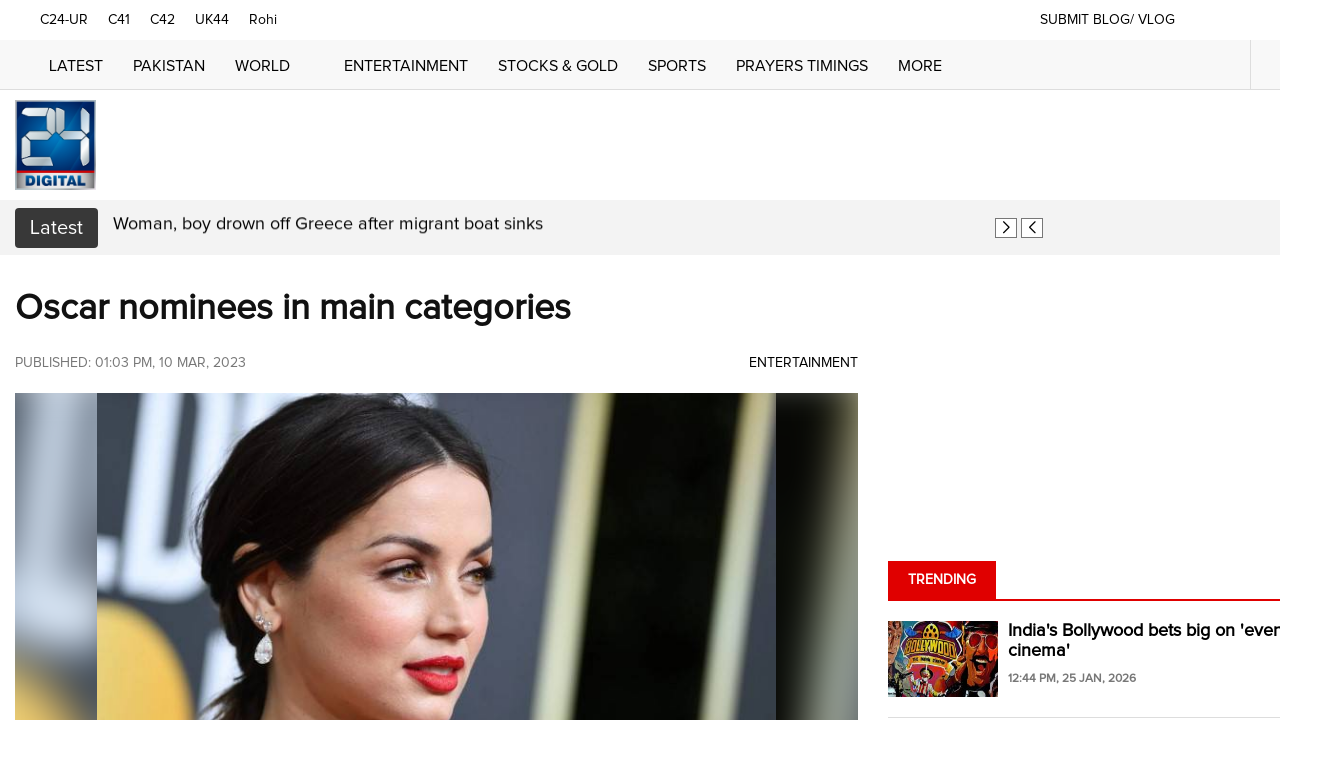

--- FILE ---
content_type: text/html; charset=utf-8
request_url: https://www.24newshd.tv/10-Mar-2023/oscar-nominees-in-main-categories
body_size: 18174
content:
<!-- 
                             Deployment Date: 13 Oct 2025, 02:26:34 pm                                                             
                                                                                         
   _____ _____ _____ _____ _____ _____ _____ _____ _____ _____ _____ _____ _____ _____   
  |_____|_____|_____|_____|_____|_____|_____|_____|_____|_____|_____|_____|_____|_____|  
    ____            _       _   _         _                                              
   |  _ \   _   _  | |__   | | (_)  ___  | |__    _ __   _ __        ___ ___  _ __ ___   
   | |_) | | | | | | '_ \  | | | | / __| | '_ \  | '__| | '__|      / __/ _ \| '_ ` _ \  
   |  __/  | |_| | | |_) | | | | | \__ \ | | | | | |    | |     _  | (_| (_) | | | | | | 
   |_|      \__,_| |_.__/  |_| |_| |___/ |_| |_| |_|    |_|    (_)  \___\___/|_| |_| |_| 
   _____ _____ _____ _____ _____ _____ _____ _____ _____ _____ _____ _____ _____ _____   
  |_____|_____|_____|_____|_____|_____|_____|_____|_____|_____|_____|_____|_____|_____|   



-->

<!DOCTYPE html> <html id="blog-detail"> <head> <meta http-equiv="Content-Type" content="text/html; charset=utf-8" /> <title>Oscar nominees in main categories</title> <meta name="description" content="Here are the nominees in key categories for the 95th Academy Awards, to be handed out in Hollywood on Sunday. Multiverse sci-fi smash "Everything Everywhere All at Once"" /> <meta name="keywords" content="Oscar nominees in main categories" /> <meta name="news_keywords" content="Oscar nominees in main categories" /> <meta property="article:tag" content="Oscar nominees in main categories" /> <meta property="og:type" content="article" /> <meta name="twitter:card" content="summary_large_image"> <meta property="og:site_name" content="24 News HD"/> <meta property="og:title" content="Oscar nominees in main categories" /> <meta name="twitter:title" content="Oscar nominees in main categories"> <meta itemprop="name" content="Oscar nominees in main categories"> <meta property="og:description" content="Here are the nominees in key categories for the 95th Academy Awards, to be handed out in Hollywood on Sunday. Multiverse sci-fi smash "Everything Everywhere" /> <meta itemprop="description" content="Here are the nominees in key categories for the 95th Academy Awards, to be handed out in Hollywood on Sunday. Multiverse sci-fi smash "Everything Everywhere"> <meta name="twitter:description" content="Here are the nominees in key categories for the 95th Academy Awards, to be handed out in Hollywood on Sunday. Multiverse sci-fi smash "Everything Everywhere"> <meta property="og:url" content="https://www.24newshd.tv/10-Mar-2023/oscar-nominees-in-main-categories" /> <meta name="twitter:url" content="https://24newshd.tv/10-Mar-2023/oscar-nominees-in-main-categories"> <meta property="og:small_image" content="https://24newshd.tv/digital_images/small/2023-03-10/oscar-nominee-actress-ana-de-armas-1678435414-3698.jpg" /> <meta property="og:image" content="https://24newshd.tv/digital_images/large/2023-03-10/oscar-nominee-actress-ana-de-armas-1678435414-3698.jpg" /> <meta property="og:image:width" content="800"> <meta property="og:image:height" content="600"> <meta itemprop="image" content="https://24newshd.tv/digital_images/large/2023-03-10/oscar-nominee-actress-ana-de-armas-1678435414-3698.jpg"> <meta name="twitter:image" content="https://24newshd.tv/digital_images/large/2023-03-10/oscar-nominee-actress-ana-de-armas-1678435414-3698.jpg"> <meta property="article:publisher" content="https://www.facebook.com/24NewsHD.tv" /> <meta name="viewport" content="width=device-width, initial-scale=1.0"> <meta name="generator" content="Publishrr.com" /> <meta name="robots" content="max-image-preview:large"> <link rel="apple-touch-icon" sizes="180x180" href="https://24newshd.tv/assets/24newshd_english_v2/images/favicons/apple-touch-icon.png"> <link rel="icon" type="image/png" sizes="32x32" href="https://24newshd.tv/assets/24newshd_english_v2/images/favicons/favicon-32x32.png"> <link rel="icon" type="image/png" sizes="16x16" href="https://24newshd.tv/assets/24newshd_english_v2/images/favicons/favicon-16x16.png"> <link rel="manifest" href="https://24newshd.tv/assets/24newshd_english_v2/images/favicons/site.webmanifest"> <link rel="canonical" href="https://24newshd.tv/10-Mar-2023/oscar-nominees-in-main-categories" /> <meta name="msapplication-TileColor" content="#ffffff"> <meta name="msapplication-TileImage" content="https://24newshd.tv/assets/24newshd_english_v2/images/favicons/mstile-144x144.png"> <meta property="og:locale" content="en_US" /> <link rel="alternate" type="application/rss+xml" title="24 News HD" href="https://24newshd.tv/rss" /> <link rel="alternate" type="application/rss+xml" title="24 News HD" href="https://24newshd.tv/sitemap.xml" /> <meta property="article:published_time" content="2023-03-10T13:03:41+05:00" /> <meta property="article:section" content="Entertainment" /> <link rel="amphtml" href="https://24newshd.tv/10-Mar-2023/oscar-nominees-in-main-categories?version=amp" /> <meta property="ia:markup_url" content="https://24newshd.tv/10-Mar-2023/oscar-nominees-in-main-categories?version=instant_article" ><meta property="fb:pages" content="1545150422365407" /> <meta property="fb:app_id" content="104424073361079"/><script async > var fb_code_executed = false; window.addEventListener("scroll", function () { if (fb_code_executed == false) { if (document.body.scrollTop > 20 || document.documentElement.scrollTop > 20) { fb_code_executed = true; window.fbAsyncInit = function() { FB.init({ appId : 104424073361079, autoLogAppEvents : true, xfbml : true, version : "v18.0" }); FB.AppEvents.logPageView(); }; (function(d, s, id){ var js, fjs = d.getElementsByTagName(s)[0]; if (d.getElementById(id)) {return;} js = d.createElement(s); js.id = id; js.src = "//connect.facebook.net/en_US/sdk.js"; fjs.parentNode.insertBefore(js, fjs); }(document, "script", "facebook-jssdk")); }}}); </script> <link defer rel="stylesheet" type="text/css" href="https://24newshd.tv/uploads_cache/css_cache_95be35464dc9ddad792beb0abc551e0e_1760347594.css" /> <style> .ad_code_class iframe { }</style> <link rel="stylesheet" href="https://cdnjs.cloudflare.com/ajax/libs/font-awesome/7.0.1/css/all.min.css" /> <link rel="stylesheet" href="https://fonts.googleapis.com/css?family=Playfair+Display:400,400italic,700,700italic,900,900italic" /> <link rel="stylesheet" href="https://fonts.googleapis.com/css?family=Josefin+Sans:400,100,300,300italic,100italic,400italic,600,600italic,700,700italic" /> <link rel="stylesheet" href="https://fonts.googleapis.com/css?family=Oswald:400,700,300" /> <script> var asset_dir = "https://24newshd.tv/assets/24newshd_english_v2/"; var templateDir = "https://24newshd.tv/"; var current_page_link = "www.24newshd.tv/10-Mar-2023/oscar-nominees-in-main-categories"; var category_page_slug = ""; var cms_page_slug = ""; var news_categories = "entertainment"; var news_tags = ""; </script> <script async src="https://www.googletagmanager.com/gtag/js?id=UA-68880114-1"></script> <script> window.dataLayer = window.dataLayer || []; function gtag(){dataLayer.push(arguments);} gtag('js', new Date()); gtag('config', 'UA-68880114-1'); </script> <meta name="google-site-verification" content="saNh4qAm9a8chohfKa6n5FT85rWCdk3Ph6Qm9hZ1mxU" /> <meta property="fb:pages" content="1545150422365407" /> <script async src="https://securepubads.g.doubleclick.net/tag/js/gpt.js"></script> <script> window.googletag = window.googletag || {cmd: []}; googletag.cmd.push(function() { googletag.defineOutOfPageSlot('/1002138/C24-EN_Interstitial', googletag.enums.OutOfPageFormat.INTERSTITIAL).addService(googletag.pubads()); googletag.pubads().enableSingleRequest(); googletag.enableServices(); }); </script> <script async src="https://securepubads.g.doubleclick.net/tag/js/gpt.js"></script> <script> window.googletag = window.googletag || {cmd: []}; googletag.cmd.push(function() { googletag.defineOutOfPageSlot('/1002138/C24-EN_Anchor', googletag.enums.OutOfPageFormat.BOTTOM_ANCHOR).addService(googletag.pubads()); googletag.pubads().enableSingleRequest(); googletag.enableServices(); }); </script> <script>(function(w,d,s,l,i){w[l]=w[l]||[];w[l].push({'gtm.start': new Date().getTime(),event:'gtm.js'});var f=d.getElementsByTagName(s)[0], j=d.createElement(s),dl=l!='dataLayer'?'&l='+l:'';j.async=true;j.src= 'https://www.googletagmanager.com/gtm.js?id='+i+dl;f.parentNode.insertBefore(j,f); })(window,document,'script','dataLayer','GTM-KD6QPDWN');</script> <meta name="yandex-verification" content="de6928f55c5a5689" /> <script async src="https://securepubads.g.doubleclick.net/tag/js/gpt.js" crossorigin="anonymous"></script> <script> window.googletag = window.googletag || {cmd: []}; googletag.cmd.push(function() { var mapping = googletag.sizeMapping() .addSize([1024, 0], [[970, 90], [728, 90]]) .addSize([768, 0], [[728, 90]]) .addSize([0, 0], [[320, 100], [300, 100]]) .build(); var slot = googletag.defineSlot( '/1002138/24-EN_Ad-Block-801', [[970, 90], [728, 90], [320, 100], [300, 100]], 'div-gpt-ad-1757656333728-0' ) .defineSizeMapping(mapping) .addService(googletag.pubads()); googletag.pubads().enableSingleRequest(); googletag.pubads().collapseEmptyDivs(); googletag.enableServices(); }); </script> <script async src="https://securepubads.g.doubleclick.net/tag/js/gpt.js" crossorigin="anonymous"></script> <script> window.googletag = window.googletag || {cmd: []}; googletag.cmd.push(function() { var mapping = googletag.sizeMapping() .addSize([800, 0], [[728, 90], [300, 100]]) .addSize([0, 0], [[320, 100], [300, 100]]) .build(); var slot = googletag.defineSlot( '/1002138/24-EN_Ad-Block-805', [[728, 90], [320, 100], [300, 100]], 'div-gpt-ad-1757657712360-0' ) .defineSizeMapping(mapping) .addService(googletag.pubads()); googletag.pubads().enableSingleRequest(); googletag.pubads().collapseEmptyDivs(); googletag.pubads().enableLazyLoad({ fetchMarginPercent: 200, renderMarginPercent: 25, mobileScaling: 2.0 }); googletag.enableServices(); googletag.pubads().addEventListener('impressionViewable', function(event) { if (event.slot === slot) { setInterval(function() { googletag.pubads().refresh([slot]); }, 75000); } }); }); </script> <script async src="https://securepubads.g.doubleclick.net/tag/js/gpt.js" crossorigin="anonymous"></script> <script> window.googletag = window.googletag || {cmd: []}; googletag.cmd.push(function() { var mapping = googletag.sizeMapping() .addSize([800, 0], [[728, 90], [300, 100]]) .addSize([0, 0], [[320, 100], [300, 100]]) .build(); var slot = googletag.defineSlot( '/1002138/24-EN_Ad-Block-806', [[728, 90], [320, 100], [300, 100]], 'div-gpt-ad-1757657881816-0' ) .defineSizeMapping(mapping) .addService(googletag.pubads()); googletag.pubads().enableSingleRequest(); googletag.pubads().collapseEmptyDivs(); googletag.pubads().enableLazyLoad({ fetchMarginPercent: 200, renderMarginPercent: 25, mobileScaling: 2.0 }); googletag.enableServices(); googletag.pubads().addEventListener('impressionViewable', function(event) { if (event.slot === slot) { setInterval(function() { googletag.pubads().refresh([slot]); }, 90000); } }); }); </script> <script async src="https://securepubads.g.doubleclick.net/tag/js/gpt.js" crossorigin="anonymous"></script> <script> window.googletag = window.googletag || {cmd: []}; googletag.cmd.push(function() { var mapping = googletag.sizeMapping() .addSize([1024, 0], [[300, 600], [300, 250]]) .addSize([0, 0], [[300, 250]]) .build(); var slot = googletag.defineSlot( '/1002138/24-EN_Ad-Block-833', [[300, 600], [300, 250]], 'div-gpt-ad-1757658553152-0' ) .defineSizeMapping(mapping) .addService(googletag.pubads()); googletag.pubads().enableSingleRequest(); googletag.pubads().collapseEmptyDivs(); googletag.enableServices(); googletag.pubads().addEventListener('impressionViewable', function(event) { if (event.slot === slot) { setInterval(function() { googletag.pubads().refresh([slot]); }, 30000); } }); }); </script> <script async src="https://securepubads.g.doubleclick.net/tag/js/gpt.js" crossorigin="anonymous"></script> <script> window.googletag = window.googletag || {cmd: []}; googletag.cmd.push(function() { var mapping = googletag.sizeMapping() .addSize([1024, 0], [[300, 600], [300, 250]]) .addSize([0, 0], [[300, 250]]) .build(); var slot = googletag.defineSlot( '/1002138/24-EN_Ad-Block-834', [[300, 250], [300, 600]], 'div-gpt-ad-1757658692917-0' ) .defineSizeMapping(mapping) .addService(googletag.pubads()); googletag.pubads().enableSingleRequest(); googletag.pubads().collapseEmptyDivs(); googletag.enableServices(); googletag.pubads().addEventListener('impressionViewable', function(event) { if (event.slot === slot) { setInterval(function() { googletag.pubads().refresh([slot]); }, 45000); } }); }); </script> <script type="text/javascript"> function block_load_more( load_more_button_id, block_slug ) { var block_offset = parseInt($('#'+block_slug+'_offset_count' ).val()); var myElem = document.getElementById( block_slug+'-load-more' ); if (myElem === null) { alert('Please specify "" div container with id "#'+block_slug+'-load-more" '); return false; } var currentUrl = window.location.href; var segments = new URL(currentUrl).pathname.split('/'); if ( segments[1] == 'E-Paper' ) { var epaper_url_edition = segments[2]; } else { var epaper_url_edition = ''; } $('#post_load_loader').css('display','block'); $('#'+block_slug+'_load_more_btn' ).hide(); $.ajax({ method: "POST", url: "https://24newshd.tv/ajax_block_pagination", data: { block_slug: block_slug, block_offset: block_offset, news_date: '1678388400', category_slug: '', epaper_url_edition: epaper_url_edition }, beforeSend: function( xhr ) { } }) .done(function( data ) { $('#post_load_loader').css('display','none'); $('#'+block_slug+'_load_more_btn' ).show(); if ( data == 'no_more_news' ) { $('#'+load_more_button_id).css({display:none}); } else { $( '#'+block_slug+'-load-more' ).append(data); } }); } </script> <script async >(function(w,d, s, id) {if(typeof(w.webpushr)!=='undefined') return;w.webpushr=w.webpushr||function(){(w.webpushr.q=w.webpushr.q||[]).push(arguments)};var js, fjs = d.getElementsByTagName(s)[0];js = d.createElement(s); js.id = id;js.async=1;js.src = "https://cdn.webpushr.com/app.min.js"; fjs.parentNode.appendChild(js);}(window,document, 'script', 'webpushr-jssdk')); webpushr('setup',{'key':'BBZ7if_cGIFWi7vZHvjmQ4ngRMJE2QNNYtZvAdckj2p_Lh0rbNasqWCJutQZFIk5aelsPjQB8rswhgahY81AdJo' });</script> <style> #smart_push_smio_msg, #smart_push_smio_note, smart_push_smio_not_allow { font-family: 'Roboto', sans-serif !important; font-size: 14px !important; } #smart_push_smio_allow, #smart_push_smio_not_allow { font-size: 14px !important; line-height: 16px !important; padding: 10px !important; } #smart_push_smio_window { z-index: 1000000 !important; } </style> <style> @media(min-width: 768px){ .oembed_ltr{ border: 1px solid #e0e0e0!important;width: 90%;padding: 5px!important;display: block;margin: 0 auto; margin-top: 20px; margin-bottom: 20px; width: 100%; } .oembed_image{ width: 70px;float:left;margin-right: 10px; } .oembed_image .top-center { background-size: 100%; background-repeat: no-repeat; background-position: center; } .oembed_title{ min-height:55px;display: flex;align-items: center; } } .oembed_title a { font-size: 16px; line-height: 24px; color:#222; overflow: hidden;text-align: left;margin: 0px!important; } @media(max-width: 768px){ .oembed_ltr{ width: 100%;padding: 5px!important;display: inline-block;border: 1px solid #e0e0e0!important; } .oembed_image{ width: 75px;float:left;margin-right: 10px; } .oembed_title{ display: flex;align-items: center; } } </style> <style> .news-detail-content-class table { height: auto !important; width: 100% !important; border: 1px solid #bbb !important; direction: ltr !important; } .news-detail-content-class .currency_table tr td { padding: 5px !important; font-size: 16px !important; border: 1px solid #cccccc !important; } .news-detail-content-class .currency_table tr td:first-child { text-align: left !important; } .news-detail-content-class .currency_table tr td { text-align: center !important; } .news-detail-content-class .currency_table tr:nth-child(odd) td { background: #EBEBEB !important; } .news-detail-content-class .currency_table tr:first-child td{ background: #000 !important; padding: 5px !important; text-align: center !important; } .news-detail-content-class .currency_table tr:first-child{ font-size: 16px !important; color: #fff !important; -webkit-text-stroke-width: thin !important; } .news-detail-content-class .currency_table_final tr td, .news-detail-content-class .currency_table_final tr th { padding: 5px !important; font-size: 16px !important; border: 1px solid #cccccc !important; } .news-detail-content-class .currency_table_final tr:nth-child(odd) td { background: #EBEBEB !important; } .news-detail-content-class .currency_table_final tr th{ background: #000 !important; text-align: center !important; color: #fff !important; -webkit-text-stroke-width: thin !important; } .news-detail-content-class .currency_table_final tr td:not(:first-child){ text-align: center !important; } @media (max-width:767px){ .news-detail-content-class .currency_table tr td { padding: 5px !important; font-size: 13px !important; border: 1px solid #cccccc !important; } .news-detail-content-class .currency_table tr:first-child td { background: #000 !important; padding: 5px !important; font-size: 13px !important; text-align: center !important; color: #fff !important; -webkit-text-stroke-width: thin !important; } .news-detail-content-class .currency_table_final tr td, .news-detail-content-class .currency_table_final tr th { padding: 5px !important; font-size: 13px !important; border: 1px solid #cccccc !important; } .news-detail-content-class .currency_table_final tr th{ background: #000 !important; text-align: center !important; color: #fff !important; -webkit-text-stroke-width: thin !important; } } </style> <script type="application/ld+json"> { "@context": "http://schema.org", "@type": "NewsArticle", "mainEntityOfPage": { "@type": "WebPage", "@id": "https://24newshd.tv/10-Mar-2023/oscar-nominees-in-main-categories" }, "headline": "Oscar nominees in main categories", "image": [ "https://24newshd.tv/digital_images/extra-large/2023-03-10/oscar-nominee-actress-ana-de-armas-1678435414-3698.jpg" ], "datePublished": "2023-03-10T13:03:41+05:00", "dateModified": "2023-03-10T13:03:41+05:00", "author": { "@type": "Person", "name": "AFP" }, "publisher": { "@type": "Organization", "name": "24 News HD", "logo": { "@type": "ImageObject", "url": "https://24newshd.tv/uploads/theme/logo-1580807238.png" } }, "description": "Here are the nominees in key categories for the 95th Academy Awards, to be handed out in Hollywood on Sunday. Multiverse sci-fi smash \"Everything Everywhere All at Once\" tops the list with 11 nominations, followed by Irish dark comedy \"The Banshees of Inisherin\" and World War I flick \"All Quiet on the Western Front\" at nine. - Best picture - \"All Quiet on the Western Front\" \"Avatar: The Way of Water\" \"The Banshees of Inisherin\" \"Elvis\" \"Everything Everywhere All at Once\" \"The Fabelmans\" \"Tar\" \"Top Gun: Maverick\" \"Triangle of Sadness\" \"Women Talking\" - Best director - Martin McDonagh, \"The Banshees of Inisherin\" Daniel Kwan and Daniel Scheinert, \"Everything Everywhere All at Once\" Steven Spielberg, \"The Fabelmans\" Todd Field, \"Tar\" Ruben Ostlund, \"Triangle of Sadness\" - Best actor - Austin Butler, \"Elvis\" Colin Farrell, \"The Banshees of Inisherin\" Brendan Fraser, \"The Whale\" Paul Mescal, \"Aftersun\" Bill Nighy, \"Living\" - Best actress - Cate Blanchett, \"Tar\" Ana de Armas, \"Blonde\" Andrea Riseborough, \"To Leslie\" Michelle Williams, \"The Fabelmans\" Michelle Yeoh, \"Everything Everywhere All at Once\" - Best supporting actor - Brendan Gleeson, \"The Banshees of Inisherin\" Brian Tyree Henry, \"Causeway\" Judd Hirsch, \"The Fabelmans\" Barry Keoghan, \"The Banshees of Inisherin\" Ke Huy Quan, \"Everything Everywhere All at Once\" - Best supporting actress - Angela Bassett, \"Black Panther: Wakanda Forever\" Hong Chau, \"The Whale\" Kerry Condon, \"The Banshees of Inisherin\" Jamie Lee Curtis, \"Everything Everywhere All at Once\" Stephanie Hsu, \"Everything Everywhere All at Once\" - Best international feature film - \"All Quiet on the Western Front\" (Germany) \"Argentina, 1985\" (Argentina) \"Close\" (Belgium) \"EO\" (Poland) \"The Quiet Girl\" (Ireland) - Best animated feature - \"Guillermo del Toro's Pinocchio\" \"Marcel the Shell With Shoes On\" \"Puss in Boots: The Last Wish\" \"The Sea Beast\" \"Turning Red\" - Best documentary feature - \"All That Breathes\" \"All the Beauty and the Bloodshed\" \"Fire of Love\" \"A House Made of Splinters\" \"Navalny\" - Films with seven or more nominations - \"Everything Everywhere All at Once\" - 11 \"All Quiet on the Western Front\" - 9 \"The Banshees of Inisherin\" - 9 \"Elvis\" - 8 \"The Fabelmans\" - 7 Oscars return - with slap jokes and hot dog fingers on menu The Oscars take place Sunday, with two big questions on everyone's lips: Will anyone get slapped? And can a wacky sci-fi featuring hot dog fingers and butt plugs really win best picture? While the answer to the first question is likely no -- Academy chiefs have a \"crisis team\" in place after Will Smith's misadventures last year -- the overwhelming response to the latter seems to be yes. \"Everything Everywhere All at Once,\" which follows a Chinese immigrant laundromat owner locked in battle with an inter-dimensional supervillain who happens to also be her own daughter, could not be further from your typical Oscar winner. In a plot almost too bizarre to describe, Michelle Yeoh's heroine Evelyn must harness the power of her alter egos living in parallel universes, which feature hot dogs as human fingers, talking rocks and sex toys used as weapons and trophies. But the film has dominated nearly every awards show in Hollywood, with its charismatic, predominantly Asian stars -- supported by the ever-popular Jamie Lee Curtis -- becoming the feel-good story of the season. \"It's a group of very likable people behind the movie who it's impossible to not be happy for,\" Hollywood Reporter awards columnist Scott Feinberg told AFP. Having won top honors from Hollywood's directors, producers, actors and writers guilds, the film -- a bona fide, word-of-mouth, $100 million-grossing audience hit too -- is expected to dominate Oscars night. But unlike in other categories, the movie could hit a stumbling block for best picture -- the evening's top prize -- due to the special \"preferential\" voting system, in which members rank films from best to worst. The system punishes divisive films, and Feinberg said \"many\" voting members of the Academy of Motion Picture Arts and Sciences \"just don't get\" the madcap appeal of \"Everything Everywhere.\" If any rival can benefit, it is likely \"All Quiet on the Western Front,\" Netflix's German-language World War I movie that dominated Britain's BAFTAs. Another potential beneficiary is \"Top Gun: Maverick,\" the long-awaited sequel from Tom Cruise -- no less a figure than Steven Spielberg recently said the actor and his film \"might have saved the entire theatrical industry\" from the pandemic. - Toss-ups - If best picture has a clear favorite, the acting races are incredibly tight. \"I can't remember a year, at least in the time I've been doing it, where three of the four acting categories were true toss-ups,\" said Feinberg. In best actress, Cate Blanchett had long been favorite to win a third Oscar for \"Tar,\" but \"Everything Everywhere\" love could propel Yeoh to a historic first win by an Asian woman in the category. Best actor is a three-horse race between Austin Butler (\"Elvis), Brendan Fraser (\"The Whale\") and Colin Farrell (\"The Banshees of Inisherin\"). And supporting actress may be even closer. Angela Bassett, the first Marvel superhero actor ever nominated with \"Black Panther: Wakanda Forever,\" is up against Curtis and \"Banshees\" star Kerry Condon. One category does appear to be locked. Ke Huy Quan, the former child star of \"Indiana Jones and the Temple of Doom\" and \"The Goonies,\" has won every best supporting actor prize going and looks near-certain to complete a comeback story for the ages. - 'The Slap' - Hanging over the ceremony is the specter of \"The Slap\" -- the shocking moment at last year's Oscars when Smith assaulted Chris Rock on stage for cracking a joke about his wife. At a press conference this week, Oscars executive producer Molly McNearney said: \"We're going to acknowledge it, and then we're going to move on.\" For Feinberg, \"the Academy has made it very clear that they don't find it funny and they would rather it not be discussed. But I guess you can't pretend it didn't happen.\" Organizers were criticized last year for allowing Smith to remain at the show after the attack, and even collect his best actor award. He was later banned from Oscars events for a decade, meaning he cannot present the best actress statuette this year, as is traditional. A \"crisis team\" has been set up for the first time, to immediately respond to any unexpected developments. Asked by AFP how this would work should something untoward happen, producer Glenn Weiss said \"every major event I've worked on in the last 20 years has some kind of security.\" \"We've done the Democratic Convention, we've done the inauguration for multiple presidents. We put on the entertainment -- the Secret Service takes care of the other side.\" The focus of his team, and host Jimmy Kimmel, is strictly \"to keep it entertaining and hopefully keep you guys watching,\" he said. - Blockbusters - Whether people will keep watching is arguably the biggest question of all. Partly thanks to \"The Slap,\" last year's ratings improved from record lows, but remained well below their late 1990s peak, as interest in awards shows wanes and doomsayers continue to predict the demise of theatergoing. This year, organizers hope nominations for widely watched blockbusters like \"Top Gun: Maverick\" and \"Avatar: The Way of Water\" will bring viewers back. \"If the public cares about the movies, they care about the Oscars, relatively more,\" said Feinberg. The year \"Titanic\" won 11 Oscars including best picture, in 1998, recorded the highest ever ratings, with 57 million tuning in. \"That world is gone,\" said Feinberg. \"But if it doesn't go up from last year, then the Academy has a big problem.\"" } </script> </head> <body> <div class="top-bar container"> <div class="row"> <div class="col-md-6"> <ul class="tb-left"> <li> <a href="https://www.24urdu.com/" target="">C24-UR</a> </li> <li> <a href="https://www.youtube.com/channel/UC6UW8OOQQBGdwmnaYLh-qdw" target="">C41</a> </li> <li> <a href="https://www.city42.tv/" target="">C42</a> </li> <li> <a href="https://www.youtube.com/channel/UCQZW2rzxnDxYuSX-acjWqxw" target="">UK44</a> </li> <li> <a href="https://www.youtube.com/channel/UCHlCp7kL8jC9HJrSVJuNJzA" target="">Rohi</a> </li> </ul> </div> <div class="col-md-6"> <ul class="tb-right"> <li class="tbr-social"> <span> <a href="https://24newshd.tv/submit-blog-vlog"> SUBMIT BLOG/ VLOG </a> <a href="https://www.facebook.com/24NewsHD.tv" aria-label="facebook" target="_blank" class="fa-brands fa-facebook"></a> <a href="https://twitter.com/@24NewsHD" aria-label="twitter" target="_blank" class="fa-brands fa-x-twitter"></a> <a href="https://youtube.com/24NewsHD" aria-label="youtube" target="_blank" class="fa-brands fa-youtube"></a> </span> </li> </ul> </div> </div> </div> <header id="header-top"> <div class="container"> <div class="row"> <div class="col-md-12"> <div class="row"> <div class="col-md-12"> <div class="menu-trigger"> <i class="fa-solid fa-bars"></i> </div> <nav> <ul> <li> <a href="https://24newshd.tv/latest" target="">Latest</a> </li> <li> <a href="https://24newshd.tv/pakistan" target="">Pakistan</a> </li> <li> <a href="javascript:void(0)" class="dropdown-toggle" data-toggle="dropdown"> World <i class="fa-solid fa-caret-down" aria-hidden="true"></i> </a> <ul class="mega-menu"> <li class="sub-menu"> <ul> <li> <a href="https://24newshd.tv/south-asia" target="" >South Asia</a> </li> <li> <a href="https://24newshd.tv/china" target="" >China</a> </li> <li> <a href="https://24newshd.tv/middle-east" target="" >Middle East</a> </li> </ul> </li> </ul> </li> <li> <a href="https://24newshd.tv/entertainment" target="">Entertainment</a> </li> <li> <a href="https://24newshd.tv/stocks-gold" target="">Stocks & Gold</a> </li> <li> <a href="https://24newshd.tv/sports" target="">Sports</a> </li> <li> <a href="https://24newshd.tv/prayer-timings" target="">Prayers Timings</a> </li> <li> <a href="javascript:void(0)" class="dropdown-toggle" data-toggle="dropdown"> More <i class="fa-solid fa-caret-down" aria-hidden="true"></i> </a> <ul class="mega-menu"> <li class="sub-menu"> <ul> <li> <a href="https://24newshd.tv/opinion" target="" >Opinion</a> </li> <li> <a href="https://24newshd.tv/oddities" target="" >Oddities</a> </li> <li> <a href="https://24newshd.tv/travel" target="" >Travel</a> </li> <li> <a href="https://24newshd.tv/science-and-technology" target="" >Science & Tech</a> </li> <li> <a href="https://24newshd.tv/lifestyle" target="" >Lifestyle</a> </li> <li> <a href="https://24newshd.tv/health" target="" >Health</a> </li> <li> <a href="https://24newshd.tv/education" target="" >Education</a> </li> <li> <a href="https://24newshd.tv/crime" target="" >Crime</a> </li> <li> <a href="https://24newshd.tv/environment" target="" >Environment</a> </li> </ul> </li> </ul> </li> </ul> </nav> <div class="search"> <form> <input type="search" placeholder="Type to search and hit enter" /> </form> </div> <span class="search-trigger"><i class="fa-solid fa-magnifying-glass"></i></span> </div> </div> </div> </div> </div> </header> <div class="container wrapper"> <div class="header"> <div class="row"> <div class="col-md-12"> <div class="col-md-2 logo"> <a href="https://24newshd.tv/"> <img class="jeg_logo_img" src="https://24newshd.tv/uploads/theme/logo-1580807238.png" style="height: 90px;"> </a> </div> <div class="col-md-10"> <div class="top-ad"> <div id='div-gpt-ad-1757656333728-0' style='min-width: 300px; min-height: 90px; text-align: center; margin-bottom: 10px;'> <script> googletag.cmd.push(function() { googletag.display('div-gpt-ad-1757656333728-0'); }); </script> </div> </div> </div> </div> </div> </div> </div> <div class="news-ticker-wrapper"> <div class="container"> <div class="news-ticker-inner-wrapper"> <div class="news-ticker-heading-wrapper hidden-xs"> <span class="news-ticker-heading">latest</span> </div> <div class="swiper-container tt-swiper-padding"> <div class="swiper swiper-ticker"> <div class="swiper-wrapper swiper-wrapper-2"> <div class="swiper-slide"> <div class="tt-swiper-margin-entry"> <div class="tt-post type-5"> <div class="tt-post-info tt-post-info-swiper"> <h4> <a class="tt-post-title h3-sm ticker-news-title" aria-label="" href="https://24newshd.tv/25-Jan-2026/death-toll-gul-plaza-fire-reaches-73"> Death toll in Gul Plaza fire reaches 73 </a> </h4> </div> </div> </div> </div> <div class="swiper-slide"> <div class="tt-swiper-margin-entry"> <div class="tt-post type-5"> <div class="tt-post-info tt-post-info-swiper"> <h4> <a class="tt-post-title h3-sm ticker-news-title" aria-label="" href="https://24newshd.tv/25-Jan-2026/woman-boy-drown-greece-migrant-boat-sinks"> Woman, boy drown off Greece after migrant boat sinks </a> </h4> </div> </div> </div> </div> <div class="swiper-slide"> <div class="tt-swiper-margin-entry"> <div class="tt-post type-5"> <div class="tt-post-info tt-post-info-swiper"> <h4> <a class="tt-post-title h3-sm ticker-news-title" aria-label="" href="https://24newshd.tv/25-Jan-2026/cuba-defends-military-drills-deterrent-us-aggression"> Cuba defends military drills as deterrent against US aggression </a> </h4> </div> </div> </div> </div> <div class="swiper-slide"> <div class="tt-swiper-margin-entry"> <div class="tt-post type-5"> <div class="tt-post-info tt-post-info-swiper"> <h4> <a class="tt-post-title h3-sm ticker-news-title" aria-label="" href="https://24newshd.tv/25-Jan-2026/hollywood-stars-slam-ice-fatal-minneapolis-shooting"> Hollywood stars slam ICE after fatal Minneapolis shooting </a> </h4> </div> </div> </div> </div> <div class="swiper-slide"> <div class="tt-swiper-margin-entry"> <div class="tt-post type-5"> <div class="tt-post-info tt-post-info-swiper"> <h4> <a class="tt-post-title h3-sm ticker-news-title" aria-label="" href="https://24newshd.tv/25-Jan-2026/fans-bid-farewell-japan-s-pandas"> Fans bid farewell to Japan's only pandas </a> </h4> </div> </div> </div> </div> </div> </div> <div class="swiper-btns"> <div class="swiper-button swiper-button-prev"></div> <div class="swiper-button swiper-button-next"></div> </div> </div> </div> </div> </div> <div class="container wrapper"> <div class="main-content container"> <div class="row"> <div class="col-md-8 blog-single blog-single-gal detail-page left" id="leftColumn"> <div class="blog-video-big"> <h1> Oscar nominees in main categories </h1> <h2 class="sub-title"> </h2> <div class="bb-meta"> <div class="row"> <div class="col-md-6"> <span class="timer">Published: 01:03 PM, 10 Mar, 2023</span> </div> <div class="col-md-6"> <span class="views"><a href="https://24newshd.tv/entertainment">Entertainment</a></span> </div> </div> </div> <div class="responsive_test"> <div class="blur_image_background" style="background-image:url(https://24newshd.tv/digital_images/large/2023-03-10/oscar-nominee-actress-ana-de-armas-1678435414-3698.jpg);"></div> <img class="background-block img-responsive top-center" alt="Oscar nominees in main categories" src="https://24newshd.tv/digital_images/large/2023-03-10/oscar-nominee-actress-ana-de-armas-1678435414-3698.jpg"> </div> <div class="media_caption"> <div class="caption_span"> <span> Caption: </span> <span> Oscar nominee actress Ana de Armas </span> </div> </div><div class="media_attachments_container"></div> <script> document.addEventListener("DOMContentLoaded", function(event) { var swiper = new Swiper(".publishrr-slider-thumbs", { loop: false, spaceBetween: 10, slidesPerView: 4, freeMode: true, watchSlidesProgress: true, }); var swiper2 = new Swiper(".publishrr-slider", { loop: false, spaceBetween: 10, slidesPerView: 1, navigation: { nextEl: ".swiper-button-next", prevEl: ".swiper-button-prev", }, thumbs: { swiper: swiper, }, }); }); </script> </div> <div class="prr-dp-dt detail-page-date text-top-speech-div"> <div id="text_to_speech"></div> </div> <div class="clearfix space30"></div> <div class="row"> <div class="col-md-2 bs-aside left side-author" id="leftColumn-side"> <img src="https://24newshd.tv/author_image/small/afp-1587193098-7125.png" alt="" /> <h6><a href="https://24newshd.tv/NewsSource/afp">AFP</a></h6> <div class="sep1"></div> <div class="space20"></div> <span class="bsa-social"> <a href="http://www.facebook.com/share.php?u=https://24newshd.tv/10-Mar-2023/oscar-nominees-in-main-categories"><i class="fa-brands fa-facebook"></i></a> <a href="https://twitter.com/intent/tweet?url=https://24newshd.tv/10-Mar-2023/oscar-nominees-in-main-categories&text=Oscar nominees in main categories" ><i class="fa-brands fa-x-twitter"></i></a> <a href="mailto:?subject=Oscar nominees in main categories&body=https://24newshd.tv/10-Mar-2023/oscar-nominees-in-main-categories" aria-label="mail"><i class="fa-solid fa-envelope"></i></a> </span> </div> <div class="col-md-10 right" id="rightColumn-side"> <div id='div-gpt-ad-1757657712360-0' style='min-width: 300px; min-height: 90px; text-align: center; margin-bottom: 10px;'> <script> googletag.cmd.push(function() { googletag.display('div-gpt-ad-1757657712360-0'); }); </script> </div> <span class="detail-page-social bsa-social"> <a href="http://www.facebook.com/share.php?u=https://24newshd.tv/10-Mar-2023/oscar-nominees-in-main-categories"><i class="fa-brands fa-facebook"></i></a> <a href="https://twitter.com/intent/tweet?url=https://24newshd.tv/10-Mar-2023/oscar-nominees-in-main-categories&text=Oscar nominees in main categories" ><i class="fa-brands fa-x-twitter"></i></a> <a href="mailto:?subject=Oscar nominees in main categories&body=https://24newshd.tv/10-Mar-2023/oscar-nominees-in-main-categories" aria-label="mail"><i class="fa-solid fa-envelope"></i></a> </span> <div class="news-detail-content-class" id="news_detail"> <p>Here are the nominees in key categories for the 95th Academy Awards, to be handed out in Hollywood on Sunday.</p> <p>Multiverse sci-fi smash "Everything Everywhere All at Once" tops the list with 11 nominations, followed by Irish dark comedy "The Banshees of Inisherin" and World War I flick "All Quiet on the Western Front" at nine.</p> <p>- Best picture -</p> <p>"All Quiet on the Western Front"</p> <p>"Avatar: The Way of Water"</p> <p>"The Banshees of Inisherin"</p> <p>"Elvis"</p> <p>"Everything Everywhere All at Once"</p> <p>"The Fabelmans"</p> <p>"Tar"</p> <p>"Top Gun: Maverick"</p> <p>"Triangle of Sadness"</p> <p>"Women Talking"</p> <p>- Best director -</p> <p>Martin McDonagh, "The Banshees of Inisherin"</p> <p>Daniel Kwan and Daniel Scheinert, "Everything Everywhere All at Once"</p> <p>Steven Spielberg, "The Fabelmans"</p> <p>Todd Field, "Tar"</p> <p>Ruben Ostlund, "Triangle of Sadness"</p> <p>- Best actor -</p> <p>Austin Butler, "Elvis"</p> <p>Colin Farrell, "The Banshees of Inisherin"</p> <p>Brendan Fraser, "The Whale"</p> <p>Paul Mescal, "Aftersun"</p> <p>Bill Nighy, "Living"</p> <p>- Best actress -</p> <p>Cate Blanchett, "Tar"</p> <p>Ana de Armas, "Blonde"</p> <p>Andrea Riseborough, "To Leslie"</p> <p>Michelle Williams, "The Fabelmans"</p> <p>Michelle Yeoh, "Everything Everywhere All at Once"</p> <p>- Best supporting actor -</p> <p>Brendan Gleeson, "The Banshees of Inisherin"</p> <p>Brian Tyree Henry, "Causeway"</p> <p>Judd Hirsch, "The Fabelmans"</p> <p>Barry Keoghan, "The Banshees of Inisherin"</p> <p>Ke Huy Quan, "Everything Everywhere All at Once"</p> <p>- Best supporting actress -</p> <p>Angela Bassett, "Black Panther: Wakanda Forever"</p> <p>Hong Chau, "The Whale"</p> <p>Kerry Condon, "The Banshees of Inisherin"</p> <p>Jamie Lee Curtis, "Everything Everywhere All at Once"</p> <p>Stephanie Hsu, "Everything Everywhere All at Once"</p> <p>- Best international feature film -</p> <p>"All Quiet on the Western Front" (Germany)</p> <p>"Argentina, 1985" (Argentina)</p> <p>"Close" (Belgium)</p> <p>"EO" (Poland)</p> <p>"The Quiet Girl" (Ireland)</p> <p>- Best animated feature -</p> <p>"Guillermo del Toro's Pinocchio"</p> <p>"Marcel the Shell With Shoes On"</p> <p>"Puss in Boots: The Last Wish"</p> <p>"The Sea Beast"</p> <p>"Turning Red"</p> <p>- Best documentary feature -</p> <p>"All That Breathes"</p> <p>"All the Beauty and the Bloodshed"</p> <p>"Fire of Love"</p> <p>"A House Made of Splinters"</p> <p>"Navalny"</p> <p>- Films with seven or more nominations -</p> <p>"Everything Everywhere All at Once" - 11</p> <p>"All Quiet on the Western Front" - 9</p> <p>"The Banshees of Inisherin" - 9</p> <p>"Elvis" - 8</p> <p>"The Fabelmans" - 7</p> <p>Oscars return - with slap jokes and hot dog fingers on menu</p> <p>The Oscars take place Sunday, with two big questions on everyone's lips: Will anyone get slapped? And can a wacky sci-fi featuring hot dog fingers and butt plugs really win best picture?</p> <p>While the answer to the first question is likely no -- Academy chiefs have a "crisis team" in place after Will Smith's misadventures last year -- the overwhelming response to the latter seems to be yes.</p> <p>"Everything Everywhere All at Once," which follows a Chinese immigrant laundromat owner locked in battle with an inter-dimensional supervillain who happens to also be her own daughter, could not be further from your typical Oscar winner.</p> <p>In a plot almost too bizarre to describe, Michelle Yeoh's heroine Evelyn must harness the power of her alter egos living in parallel universes, which feature hot dogs as human fingers, talking rocks and sex toys used as weapons and trophies.</p> <p>But the film has dominated nearly every awards show in Hollywood, with its charismatic, predominantly Asian stars -- supported by the ever-popular Jamie Lee Curtis -- becoming the feel-good story of the season.</p> <p>"It's a group of very likable people behind the movie who it's impossible to not be happy for," Hollywood Reporter awards columnist Scott Feinberg told AFP.</p> <p>Having won top honors from Hollywood's directors, producers, actors and writers guilds, the film -- a bona fide, word-of-mouth, $100 million-grossing audience hit too -- is expected to dominate Oscars night.</p> <p>But unlike in other categories, the movie could hit a stumbling block for best picture -- the evening's top prize -- due to the special "preferential" voting system, in which members rank films from best to worst.</p> <p>The system punishes divisive films, and Feinberg said "many" voting members of the Academy of Motion Picture Arts and Sciences "just don't get" the madcap appeal of "Everything Everywhere."</p> <p>If any rival can benefit, it is likely "All Quiet on the Western Front," Netflix's German-language World War I movie that dominated Britain's BAFTAs.</p> <p>Another potential beneficiary is "Top Gun: Maverick," the long-awaited sequel from Tom Cruise -- no less a figure than Steven Spielberg recently said the actor and his film "might have saved the entire theatrical industry" from the pandemic.</p> <p>- Toss-ups -</p> <p>If best picture has a clear favorite, the acting races are incredibly tight.</p> <p>"I can't remember a year, at least in the time I've been doing it, where three of the four acting categories were true toss-ups," said Feinberg.</p> <p>In best actress, Cate Blanchett had long been favorite to win a third Oscar for "Tar," but "Everything Everywhere" love could propel Yeoh to a historic first win by an Asian woman in the category.</p> <p>Best actor is a three-horse race between Austin Butler ("Elvis), Brendan Fraser ("The Whale") and Colin Farrell ("The Banshees of Inisherin").</p> <p>And supporting actress may be even closer.</p> <p>Angela Bassett, the first Marvel superhero actor ever nominated with "Black Panther: Wakanda Forever," is up against Curtis and "Banshees" star Kerry Condon.</p> <p>One category does appear to be locked.</p> <p>Ke Huy Quan, the former child star of "Indiana Jones and the Temple of Doom" and "The Goonies," has won every best supporting actor prize going and looks near-certain to complete a comeback story for the ages.</p> <p>- 'The Slap' -</p> <p>Hanging over the ceremony is the specter of "The Slap" -- the shocking moment at last year's Oscars when Smith assaulted Chris Rock on stage for cracking a joke about his wife.</p> <p>At a press conference this week, Oscars executive producer Molly McNearney said: "We're going to acknowledge it, and then we're going to move on."</p> <p>For Feinberg, "the Academy has made it very clear that they don't find it funny and they would rather it not be discussed. But I guess you can't pretend it didn't happen."</p> <p>Organizers were criticized last year for allowing Smith to remain at the show after the attack, and even collect his best actor award.</p> <p>He was later banned from Oscars events for a decade, meaning he cannot present the best actress statuette this year, as is traditional.</p> <p>A "crisis team" has been set up for the first time, to immediately respond to any unexpected developments.</p> <p>Asked by AFP how this would work should something untoward happen, producer Glenn Weiss said "every major event I've worked on in the last 20 years has some kind of security."</p> <p>"We've done the Democratic Convention, we've done the inauguration for multiple presidents. We put on the entertainment -- the Secret Service takes care of the other side."</p> <p>The focus of his team, and host Jimmy Kimmel, is strictly "to keep it entertaining and hopefully keep you guys watching," he said.</p> <p>- Blockbusters -</p> <p>Whether people will keep watching is arguably the biggest question of all.</p> <p>Partly thanks to "The Slap," last year's ratings improved from record lows, but remained well below their late 1990s peak, as interest in awards shows wanes and doomsayers continue to predict the demise of theatergoing.</p> <p>This year, organizers hope nominations for widely watched blockbusters like "Top Gun: Maverick" and "Avatar: The Way of Water" will bring viewers back.</p> <p>"If the public cares about the movies, they care about the Oscars, relatively more," said Feinberg.</p> <p>The year "Titanic" won 11 Oscars including best picture, in 1998, recorded the highest ever ratings, with 57 million tuning in.</p> <p>"That world is gone," said Feinberg. "But if it doesn't go up from last year, then the Academy has a big problem."</p> </div> <div id='div-gpt-ad-1757657881816-0' style='min-width: 300px; min-height: 90px; text-align: center; margin-bottom: 10px;'> <script> googletag.cmd.push(function() { googletag.display('div-gpt-ad-1757657881816-0'); }); </script> </div> <div class="bs-tags bs-category btm-tag"> <span class="category">Categories : <a href="https://24newshd.tv/entertainment">Entertainment</a></span> <span class="tags">Tags : </span> </div> </div> </div> <div class="col-xs-12 col-sm-12 col-md-12 col-lg-12"> <div class="author-info mb-20 clearfix" style="margin-top:0px;"> <div class="row"> <div class="col-xs-3 col-sm-3 col-md-2 col-lg-2 p-tb-0 author-avatar"> <a href="https://24newshd.tv/NewsSource/afp "> <div class="top-center" title="AFP" style="background-image:url(https://24newshd.tv/author_image/medium/afp-1587193098-7125.png);"> </div> </a> </div> <div class="col-xs-9 col-sm-9 col-md-3 col-lg-4 p-tb-0 mb-10"> <h4 class="author-name mb-10"> <a class="english_font" href="https://24newshd.tv/NewsSource/afp"> AFP </a> </div> <div class="col-xs-9 col-sm-9 col-md-2 col-lg-3 p-tb-0 mb-10"> <h5 class="author-designation mb-10 english_font author-designation"> </h5> </div> <div class="col-xs-9 col-sm-9 col-md-5 col-lg-3 p-tb-0 mb-10"> <div class="mb-10 author-social"> <ul class="tt-author-social"> <li> <a class="disable-hover" href="https://www.facebook.com/AFPnewsenglish" target="_blank"> <i class="fa-brands fa-square-facebook" aria-hidden="true"></i> </a> </li> <li> <a class="disable-hover" href="https://www.24newshd.tv/admin/author_edit/5" target="_blank"> <i class="fa-brands fa-x-twitter" aria-hidden="true"></i> </a> </li> <li> <a class="disable-hover" style="color:#0000003b; cursor: context-menu;"> <i class="fa fa-linkedin" aria-hidden="true"></i> </a> </li> <li> <a class="disable-hover" style="color:#0000003b; cursor: context-menu;"> <i class="fa fa-envelope" aria-hidden="true"></i> </a> </li> <li> <a class="disable-hover" style="color:#0000003b; cursor: context-menu;"> <i class="fa fa-phone" aria-hidden="true"></i> </a> </li> <li> <a href="https://www.afp.com/en" target="_blank"> <i class="fa fa-globe" aria-hidden="true"></i> </a> </li> </ul> </div> </div> <div class="col-xs-12 col-sm-12 col-md-10 col-lg-10"> <div class="author-description"> <p class="english_font"> <p>Agence France-Presse is an international news agency.</p> </p> </div> </div> </div> </div> </div> <div class="col-md-12"> <div class="fb-comments" data-href="https://www.24newshd.tv/10-Mar-2023/oscar-nominees-in-main-categories" data-numposts="5" data-width="100%"></div> </div> <div class="clearfix space30"></div> <div class="row"> <div class="col-md-12"> <div class="featured-news2 featured-news-btm"> <div class="row"> <div class="col-md-6"> </div> <div class="col-md-6"> </div> <div class="clearfix space10"></div> </div> </div> </div> </div> </div> <aside class="col-md-4 side-news right" id="rightColumn"> <div class="row mb-0"> <div class="col-xs-12 col-sm-12 col-md-12 col-lg-12"> <div class="section-title section-title-custom-details"> </div> </div> </div> <p class="cms-page-block"> <p><iframe width="560" height="315" src="https://www.youtube.com/embed/l18WSuRMtHo?si=NIjB0g2Man8TTSSm" title="YouTube video player" frameborder="0" allow="accelerometer; autoplay; clipboard-write; encrypted-media; gyroscope; picture-in-picture; web-share" referrerpolicy="strict-origin-when-cross-origin" allowfullscreen="allowfullscreen"></iframe></p> </p> <div id='div-gpt-ad-1757658553152-0' style='min-width: 300px; min-height: 250px; text-align: center; margin-bottom: 10px;'> <script> googletag.cmd.push(function() { googletag.display('div-gpt-ad-1757658553152-0'); }); </script> </div> <div class="side-widget p-news"> <div class="cat-blocks"> <h3><span><a href="https://24newshd.tv/trending">Trending</a></span></h3> </div> <div class="sw-inner sidebar-sm-img"> <ul> <li> <a href="https://24newshd.tv/25-Jan-2026/india-s-bollywood-bets-big-event-cinema"> <img src="https://24newshd.tv/digital_images/small/2026-01-25/india-s-bollywood-bets-big-event-cinema-1769327053-5212.jpg" alt="India's Bollywood bets big on 'event cinema'" /> </a> <div class="pn-info category-name"> <div class="titles sidebar-title"> <h2> <a href="https://24newshd.tv/25-Jan-2026/india-s-bollywood-bets-big-event-cinema">India's Bollywood bets big on 'event cinema'</a> </h2> </div> <div class="date-author"> <div class="date">12:44 PM, 25 Jan, 2026</div> </div> </div> </li> <div class="saperators"></div> <li> <a href="https://24newshd.tv/25-Jan-2026/plane-proposal-picturesque-nikah-umer-aalam-s-wedding-breaks-internet"> <img src="https://24newshd.tv/digital_images/small/2026-01-25/plane-picturesque-nikah-umer-aalam-s-wedding-breaks-internet-1769322001-1613.jpg" alt="From plane proposal to picturesque Nikah: Umer Aalam’s wedding breaks internet" /> </a> <div class="pn-info category-name"> <div class="titles sidebar-title"> <h2> <a href="https://24newshd.tv/25-Jan-2026/plane-proposal-picturesque-nikah-umer-aalam-s-wedding-breaks-internet">From plane proposal to picturesque Nikah: Umer Aalam’s wedding breaks internet</a> </h2> </div> <div class="date-author"> <div class="date">11:20 AM, 25 Jan, 2026</div> </div> </div> </li> <div class="saperators"></div> <li> <a href="https://24newshd.tv/25-Jan-2026/brooklyn-beckham-cashes-family-feud-buzz"> <img src="https://24newshd.tv/digital_images/small/2026-01-25/brooklyn-beckham-cashes-family-feud-buzz-1769313860-2333.png" alt="Brooklyn Beckham cashes in on family feud buzz" /> </a> <div class="pn-info category-name"> <div class="titles sidebar-title"> <h2> <a href="https://24newshd.tv/25-Jan-2026/brooklyn-beckham-cashes-family-feud-buzz">Brooklyn Beckham cashes in on family feud buzz</a> </h2> </div> <div class="date-author"> <div class="date">09:05 AM, 25 Jan, 2026</div> </div> </div> </li> <div class="saperators"></div> <li> <a href="https://24newshd.tv/24-Jan-2026/hollywood-stars-named-unsealed-court-filings-amid-blake-lively-justin-baldoni-legal-battle"> <img src="https://24newshd.tv/digital_images/small/2026-01-24/hollywood-stars-named-unsealed-court-filings-amid-blake-lively-justin-baldoni-legal-battle-1769229108-2415.png" alt="Hollywood stars named in unsealed court filings amid Blake Lively–Justin Baldoni legal battle" /> </a> <div class="pn-info category-name"> <div class="titles sidebar-title"> <h2> <a href="https://24newshd.tv/24-Jan-2026/hollywood-stars-named-unsealed-court-filings-amid-blake-lively-justin-baldoni-legal-battle">Hollywood stars named in unsealed court filings amid Blake Lively–Justin Baldoni legal battle</a> </h2> </div> <div class="date-author"> <div class="date">09:32 AM, 24 Jan, 2026</div> </div> </div> </li> <div class="saperators"></div> <li> <a href="https://24newshd.tv/24-Jan-2026/kylie-jenner-faces-backlash-jelly-promotion-social-media"> <img src="https://24newshd.tv/digital_images/small/2026-01-24/kylie-jenner-faces-backlash-jelly-promotion-social-media-1769228273-9175.png" alt="Kylie Jenner faces backlash over jelly promotion on social media" /> </a> <div class="pn-info category-name"> <div class="titles sidebar-title"> <h2> <a href="https://24newshd.tv/24-Jan-2026/kylie-jenner-faces-backlash-jelly-promotion-social-media">Kylie Jenner faces backlash over jelly promotion on social media</a> </h2> </div> <div class="date-author"> <div class="date">09:19 AM, 24 Jan, 2026</div> </div> </div> </li> <div class="saperators"></div> </ul> </div> </div> <div class="side-widget p-news"> <div class="cat-blocks"> <h3><span><a href="javascript:void();">Most Read</a></span></h3> </div> <div class="sw-inner sidebar-sm-img"> <ul> <li> <a href="https://24newshd.tv/22-Jan-2026/pm-shehbaz-signs-board-peace-charter-davos-ceremony-led-us-president-trump"> <img src="https://24newshd.tv/digital_images/small/2026-01-22/pm-shehbaz-signs-board-peace-charter-davos-ceremony-led-us-president-trump-1769086689-4675.jpg" alt="PM Shehbaz signs ‘Board of Peace’ charter at Davos ceremony led by US President Trump" /> </a> <div class="pn-info category-name"> <div class="titles sidebar-title"> <h2> <a href="https://24newshd.tv/22-Jan-2026/pm-shehbaz-signs-board-peace-charter-davos-ceremony-led-us-president-trump">PM Shehbaz signs ‘Board of Peace’ charter at Davos ceremony led by US President Trump</a> </h2> </div> <div class="date-author"> <div class="date">04:22 PM, 22 Jan, 2026</div> </div> </div> </li> <div class="saperators"></div> <li> <a href="https://24newshd.tv/23-Jan-2026/parliament-s-joint-session-passes-three-bills-amid-opposition-s-ruckus"> <img src="https://24newshd.tv/digital_images/small/2026-01-23/natonal-assembly-speaker-sardar-ayaz-sadiq-presides-joint-session-parliament-1769154185-8352.png" alt="Parliament’s joint session passes three bills amid Opposition's ruckus " /> </a> <div class="pn-info category-name"> <div class="titles sidebar-title"> <h2> <a href="https://24newshd.tv/23-Jan-2026/parliament-s-joint-session-passes-three-bills-amid-opposition-s-ruckus">Parliament’s joint session passes three bills amid Opposition's ruckus </a> </h2> </div> <div class="date-author"> <div class="date">12:43 PM, 23 Jan, 2026</div> </div> </div> </li> <div class="saperators"></div> <li> <a href="https://24newshd.tv/23-Jan-2026/see-anoushey-ashraf-s-self-care-checklist-check"> <img src="https://24newshd.tv/digital_images/small/2026-01-23/see-anoushey-ashraf-s-self-care-checklist-check-1769158745-8700.jpg" alt="Did you see Anoushey Ashraf’s self-care checklist? If not, check it out!" /> </a> <div class="pn-info category-name"> <div class="titles sidebar-title"> <h2> <a href="https://24newshd.tv/23-Jan-2026/see-anoushey-ashraf-s-self-care-checklist-check">Did you see Anoushey Ashraf’s self-care checklist? If not, check it out!</a> </h2> </div> <div class="date-author"> <div class="date">01:59 PM, 23 Jan, 2026</div> </div> </div> </li> <div class="saperators"></div> <li> <a href="https://24newshd.tv/23-Jan-2026/solar-panel-rates-increased-lahore"> <img src="https://24newshd.tv/digital_images/small/2026-01-23/representational-image-1769166221-9437.png" alt="Solar panel rates increased in Lahore" /> </a> <div class="pn-info category-name"> <div class="titles sidebar-title"> <h2> <a href="https://24newshd.tv/23-Jan-2026/solar-panel-rates-increased-lahore">Solar panel rates increased in Lahore</a> </h2> </div> <div class="date-author"> <div class="date">04:03 PM, 23 Jan, 2026</div> </div> </div> </li> <div class="saperators"></div> <li> <a href="https://24newshd.tv/23-Jan-2026/azma-bokhari-files-defamation-case-punjab-opp-leader-moeen-riaz"> <img src="https://24newshd.tv/digital_images/small/2026-01-23/file-photos-1769155437-4005.png" alt="Azma Bokhari files defamation case against Punjab opp leader Moeen Riaz" /> </a> <div class="pn-info category-name"> <div class="titles sidebar-title"> <h2> <a href="https://24newshd.tv/23-Jan-2026/azma-bokhari-files-defamation-case-punjab-opp-leader-moeen-riaz">Azma Bokhari files defamation case against Punjab opp leader Moeen Riaz</a> </h2> </div> <div class="date-author"> <div class="date">01:04 PM, 23 Jan, 2026</div> </div> </div> </li> <div class="saperators"></div> </ul> </div> </div> <div class="side-widget p-news"> <div class="cat-blocks"> <h3><span><a href="https://24newshd.tv/opinion">Opinion</a></span></h3> </div> <div class="sw-inner sidebar-sm-img"> <ul> <li> <a href="https://24newshd.tv/23-Jan-2026/trump-s-imperialist-desires-international-law"> <img src="https://24newshd.tv/digital_images/small/2026-01-23/trump-s-imperialist-desires-international-law-1769186608-3578.jpg" alt="Trump’s imperialist desires & international law" /> </a> <div class="pn-info category-name"> <div class="titles sidebar-title"> <h2> <a href="https://24newshd.tv/23-Jan-2026/trump-s-imperialist-desires-international-law">Trump’s imperialist desires & international law</a> </h2> </div> <div class="date-author"> <div class="date">09:43 PM, 23 Jan, 2026</div> </div> </div> </li> <div class="saperators"></div> <li> <a href="https://24newshd.tv/23-Jan-2026/chief-justice-aaliya-neelum-silent-reforms-strong-judicial-leadership"> <img src="https://24newshd.tv/digital_images/small/2026-01-23/chief-justice-aaliya-neelum-silent-reforms-strong-judicial-leadership-1769170274-8808.jpg" alt="Chief Justice Aaliya Neelum: Silent Reforms, Strong Judicial Leadership" /> </a> <div class="pn-info category-name"> <div class="titles sidebar-title"> <h2> <a href="https://24newshd.tv/23-Jan-2026/chief-justice-aaliya-neelum-silent-reforms-strong-judicial-leadership">Chief Justice Aaliya Neelum: Silent Reforms, Strong Judicial Leadership</a> </h2> </div> <div class="date-author"> <div class="date">05:11 PM, 23 Jan, 2026</div> </div> </div> </li> <div class="saperators"></div> <li> <a href="https://24newshd.tv/22-Jan-2026/january-month-tragedy-kashmir"> <img src="https://24newshd.tv/digital_images/small/2026-01-22/january-month-tragedy-kashmir-1769083897-5433.jpg" alt="January: A Month of Tragedy for Kashmir  " /> </a> <div class="pn-info category-name"> <div class="titles sidebar-title"> <h2> <a href="https://24newshd.tv/22-Jan-2026/january-month-tragedy-kashmir">January: A Month of Tragedy for Kashmir  </a> </h2> </div> <div class="date-author"> <div class="date">05:11 PM, 22 Jan, 2026</div> </div> </div> </li> <div class="saperators"></div> <li> <a href="https://24newshd.tv/21-Jan-2026/systematic-inhumane-persecution-jammu-kashmir"> <img src="https://24newshd.tv/digital_images/small/2026-01-21/systematic-inhumane-persecution-jammu-kashmir-1769002559-5124.jpg" alt="Systematic Inhumane Persecution in Jammu & Kashmir  " /> </a> <div class="pn-info category-name"> <div class="titles sidebar-title"> <h2> <a href="https://24newshd.tv/21-Jan-2026/systematic-inhumane-persecution-jammu-kashmir">Systematic Inhumane Persecution in Jammu & Kashmir  </a> </h2> </div> <div class="date-author"> <div class="date">06:36 PM, 21 Jan, 2026</div> </div> </div> </li> <div class="saperators"></div> <li> <a href="https://24newshd.tv/18-Jan-2026/kashmir-criminalization-dissent"> <img src="https://24newshd.tv/digital_images/small/2026-01-18/kashmir-criminalization-dissent-1768737817-4442.jpg" alt="Kashmir and the Criminalization of Dissent" /> </a> <div class="pn-info category-name"> <div class="titles sidebar-title"> <h2> <a href="https://24newshd.tv/18-Jan-2026/kashmir-criminalization-dissent">Kashmir and the Criminalization of Dissent</a> </h2> </div> <div class="date-author"> <div class="date">05:03 PM, 18 Jan, 2026</div> </div> </div> </li> <div class="saperators"></div> </ul> </div> </div> <div id='div-gpt-ad-1757658692917-0' style='min-width: 300px; min-height: 250px; text-align: center; margin-bottom: 10px;'> <script> googletag.cmd.push(function() { googletag.display('div-gpt-ad-1757658692917-0'); }); </script> </div> <div class="side-widget p-news"> <div class="cat-blocks"> <h3><span><a href="https://24newshd.tv/china">China</a></span></h3> </div> <div class="sw-inner sidebar-sm-img"> <ul> <li> <a href="https://24newshd.tv/25-Jan-2026/fans-bid-farewell-japan-s-pandas"> <img src="https://24newshd.tv/digital_images/small/2026-01-25/fans-bid-farewell-japan-s-pandas-1769332145-9858.png" alt="Fans bid farewell to Japan's only pandas" /> </a> <div class="pn-info category-name"> <div class="titles sidebar-title"> <h2> <a href="https://24newshd.tv/25-Jan-2026/fans-bid-farewell-japan-s-pandas">Fans bid farewell to Japan's only pandas</a> </h2> </div> <div class="date-author"> <div class="date">02:09 PM, 25 Jan, 2026</div> </div> </div> </li> <div class="saperators"></div> <li> <a href="https://24newshd.tv/24-Jan-2026/us-warship-makes-first-call-chinese-renovated-naval-base-cambodia"> <img src="https://24newshd.tv/digital_images/small/2026-01-24/representational-image-1769254742-9211.png" alt="US warship makes first call at Chinese-renovated naval base in Cambodia" /> </a> <div class="pn-info category-name"> <div class="titles sidebar-title"> <h2> <a href="https://24newshd.tv/24-Jan-2026/us-warship-makes-first-call-chinese-renovated-naval-base-cambodia">US warship makes first call at Chinese-renovated naval base in Cambodia</a> </h2> </div> <div class="date-author"> <div class="date">04:39 PM, 24 Jan, 2026</div> </div> </div> </li> <div class="saperators"></div> <li> <a href="https://24newshd.tv/24-Jan-2026/china-says-top-military-official-investigation"> <img src="https://24newshd.tv/digital_images/small/2026-01-24/zhang-youxia-first-ranked-vice-chairman-cmc-1769249299-2104.png" alt="China says top military official under investigation" /> </a> <div class="pn-info category-name"> <div class="titles sidebar-title"> <h2> <a href="https://24newshd.tv/24-Jan-2026/china-says-top-military-official-investigation">China says top military official under investigation</a> </h2> </div> <div class="date-author"> <div class="date">03:08 PM, 24 Jan, 2026</div> </div> </div> </li> <div class="saperators"></div> <li> <a href="https://24newshd.tv/23-Jan-2026/china-dismisses-un-experts-forced-labour-concerns-groundless"> <img src="https://24newshd.tv/digital_images/small/2026-01-23/china-dismisses-un-experts-forced-labour-concerns-groundless-1769165848-2916.png" alt="China dismisses UN experts' forced labour concerns as 'groundless'" /> </a> <div class="pn-info category-name"> <div class="titles sidebar-title"> <h2> <a href="https://24newshd.tv/23-Jan-2026/china-dismisses-un-experts-forced-labour-concerns-groundless">China dismisses UN experts' forced labour concerns as 'groundless'</a> </h2> </div> <div class="date-author"> <div class="date">03:58 PM, 23 Jan, 2026</div> </div> </div> </li> <div class="saperators"></div> <li> <a href="https://24newshd.tv/23-Jan-2026/china-s-xi-urges-central-role-un-call-brazil-president"> <img src="https://24newshd.tv/digital_images/small/2026-01-23/representational-image-1769155793-3830.png" alt="China's Xi urges 'central role' of UN in call with Brazil president" /> </a> <div class="pn-info category-name"> <div class="titles sidebar-title"> <h2> <a href="https://24newshd.tv/23-Jan-2026/china-s-xi-urges-central-role-un-call-brazil-president">China's Xi urges 'central role' of UN in call with Brazil president</a> </h2> </div> <div class="date-author"> <div class="date">01:10 PM, 23 Jan, 2026</div> </div> </div> </li> <div class="saperators"></div> </ul> </div> </div> <div class="side-widget p-news"> <div class="cat-blocks"> <h3><span><a href="https://24newshd.tv/oddities">Oddities</a></span></h3> </div> <div class="sw-inner sidebar-sm-img"> <ul> <li> <a href="https://24newshd.tv/25-Jan-2026/lion-attacks-wildlife-team-faisalabad-one-official-injured"> <img src="https://24newshd.tv/digital_images/small/2026-01-25/lion-attacks-wildlife-team-faisalabad-one-official-injured-1769330570-2366.jpg" alt="Lion attacks wildlife team in Faisalabad, one official injured" /> </a> <div class="pn-info category-name"> <div class="titles sidebar-title"> <h2> <a href="https://24newshd.tv/25-Jan-2026/lion-attacks-wildlife-team-faisalabad-one-official-injured">Lion attacks wildlife team in Faisalabad, one official injured</a> </h2> </div> <div class="date-author"> <div class="date">01:42 PM, 25 Jan, 2026</div> </div> </div> </li> <div class="saperators"></div> <li> <a href="https://24newshd.tv/25-Jan-2026/american-daredevil-free-climbs-taiwan-s-tallest-building"> <img src="https://24newshd.tv/digital_images/small/2026-01-25/american-daredevil-free-climbs-taiwan-s-tallest-building-1769326796-6980.png" alt="American daredevil free-climbs Taiwan's tallest building" /> </a> <div class="pn-info category-name"> <div class="titles sidebar-title"> <h2> <a href="https://24newshd.tv/25-Jan-2026/american-daredevil-free-climbs-taiwan-s-tallest-building">American daredevil free-climbs Taiwan's tallest building</a> </h2> </div> <div class="date-author"> <div class="date">12:40 PM, 25 Jan, 2026</div> </div> </div> </li> <div class="saperators"></div> <li> <a href="https://24newshd.tv/24-Jan-2026/bamboo-plant-sprouts-streetlight-china"> <img src="https://24newshd.tv/digital_images/small/2026-01-24/bamboo-plant-sprouts-streetlight-china-1769276509-3105.jpg" alt="Bamboo plant sprouts from streetlight in China" /> </a> <div class="pn-info category-name"> <div class="titles sidebar-title"> <h2> <a href="https://24newshd.tv/24-Jan-2026/bamboo-plant-sprouts-streetlight-china">Bamboo plant sprouts from streetlight in China</a> </h2> </div> <div class="date-author"> <div class="date">10:42 PM, 24 Jan, 2026</div> </div> </div> </li> <div class="saperators"></div> <li> <a href="https://24newshd.tv/24-Jan-2026/australian-12-year-old-bitten-shark-dies"> <img src="https://24newshd.tv/digital_images/small/2026-01-24/file-photos-1769255019-5188.png" alt="Australian 12-year-old bitten by shark dies" /> </a> <div class="pn-info category-name"> <div class="titles sidebar-title"> <h2> <a href="https://24newshd.tv/24-Jan-2026/australian-12-year-old-bitten-shark-dies">Australian 12-year-old bitten by shark dies</a> </h2> </div> <div class="date-author"> <div class="date">04:44 PM, 24 Jan, 2026</div> </div> </div> </li> <div class="saperators"></div> <li> <a href="https://24newshd.tv/24-Jan-2026/youth-totting-plastic-gun-arrested-islamabad-police"> <img src="https://24newshd.tv/digital_images/small/2026-01-24/representational-image-1769252124-9353.png" alt="Youth totting plastic gun arrested by Islamabad police" /> </a> <div class="pn-info category-name"> <div class="titles sidebar-title"> <h2> <a href="https://24newshd.tv/24-Jan-2026/youth-totting-plastic-gun-arrested-islamabad-police">Youth totting plastic gun arrested by Islamabad police</a> </h2> </div> <div class="date-author"> <div class="date">03:53 PM, 24 Jan, 2026</div> </div> </div> </li> <div class="saperators"></div> </ul> </div> </div> <div class="side-widget p-news"> <div class="cat-blocks"> <h3><span><a href="javascript:void();">Latest</a></span></h3> </div> <div class="sw-inner sidebar-sm-img"> <ul> <li> <a href="https://24newshd.tv/25-Jan-2026/death-toll-gul-plaza-fire-reaches-73"> <img src="https://24newshd.tv/digital_images/small/2026-01-25/death-toll-gul-plaza-fire-reaches-73-1769334828-5071.png" alt="Death toll in Gul Plaza fire reaches 73" /> </a> <div class="pn-info category-name"> <div class="titles sidebar-title"> <h2> <a href="https://24newshd.tv/25-Jan-2026/death-toll-gul-plaza-fire-reaches-73">Death toll in Gul Plaza fire reaches 73</a> </h2> </div> <div class="date-author"> <div class="date">02:54 PM, 25 Jan, 2026</div> </div> </div> </li> <div class="saperators"></div> <li> <a href="https://24newshd.tv/25-Jan-2026/woman-boy-drown-greece-migrant-boat-sinks"> <img src="https://24newshd.tv/digital_images/small/2026-01-25/woman-boy-drown-greece-migrant-boat-sinks-1769332832-1378.jpg" alt="Woman, boy drown off Greece after migrant boat sinks" /> </a> <div class="pn-info category-name"> <div class="titles sidebar-title"> <h2> <a href="https://24newshd.tv/25-Jan-2026/woman-boy-drown-greece-migrant-boat-sinks">Woman, boy drown off Greece after migrant boat sinks</a> </h2> </div> <div class="date-author"> <div class="date">02:20 PM, 25 Jan, 2026</div> </div> </div> </li> <div class="saperators"></div> <li> <a href="https://24newshd.tv/25-Jan-2026/cuba-defends-military-drills-deterrent-us-aggression"> <img src="https://24newshd.tv/digital_images/small/2026-01-25/cuba-defends-military-drills-deterrent-us-aggression-1769332681-9148.png" alt="Cuba defends military drills as deterrent against US aggression" /> </a> <div class="pn-info category-name"> <div class="titles sidebar-title"> <h2> <a href="https://24newshd.tv/25-Jan-2026/cuba-defends-military-drills-deterrent-us-aggression">Cuba defends military drills as deterrent against US aggression</a> </h2> </div> <div class="date-author"> <div class="date">02:18 PM, 25 Jan, 2026</div> </div> </div> </li> <div class="saperators"></div> <li> <a href="https://24newshd.tv/25-Jan-2026/hollywood-stars-slam-ice-fatal-minneapolis-shooting"> <img src="https://24newshd.tv/digital_images/small/2026-01-25/hollywood-stars-slam-ice-fatal-minneapolis-shooting-1769332270-9640.jpg" alt="Hollywood stars slam ICE after fatal Minneapolis shooting" /> </a> <div class="pn-info category-name"> <div class="titles sidebar-title"> <h2> <a href="https://24newshd.tv/25-Jan-2026/hollywood-stars-slam-ice-fatal-minneapolis-shooting">Hollywood stars slam ICE after fatal Minneapolis shooting</a> </h2> </div> <div class="date-author"> <div class="date">02:11 PM, 25 Jan, 2026</div> </div> </div> </li> <div class="saperators"></div> <li> <a href="https://24newshd.tv/25-Jan-2026/fans-bid-farewell-japan-s-pandas"> <img src="https://24newshd.tv/digital_images/small/2026-01-25/fans-bid-farewell-japan-s-pandas-1769332145-9858.png" alt="Fans bid farewell to Japan's only pandas" /> </a> <div class="pn-info category-name"> <div class="titles sidebar-title"> <h2> <a href="https://24newshd.tv/25-Jan-2026/fans-bid-farewell-japan-s-pandas">Fans bid farewell to Japan's only pandas</a> </h2> </div> <div class="date-author"> <div class="date">02:09 PM, 25 Jan, 2026</div> </div> </div> </li> <div class="saperators"></div> </ul> </div> </div> </aside> </div> </div> <footer class="container-fluid"> <div class="back-to-top"> <a href="#" class="fa-solid fa-arrow-up"></a> </div> <div class="row"> <div class="col-md-3"> <p class="copy1"> Copyrights 2026. All Rights Reserved. </p> </div> <div class="col-md-6"> <ul class="footer-nav"> <li> <a href="https://24newshd.tv/privacy-policy" target="">Privacy Policy</a> </li> <li> <a href="https://24newshd.tv/terms-of-service" target="">Terms of Service </a> </li> <li> <a href="https://24newshd.tv/feedback" target="">Feedback </a> </li> <li> <a href="https://24newshd.tv/submit-blog-vlog" target="">Submit Blog/ Vlog</a> </li> <li> <a href="https://24newshd.tv/contact-us" target="">Contact Us</a> </li> </ul> </div> <div class="col-md-3"> <div class=" publishrr-brand" style="direction: ltr;"> <a target="_blank" class="publishrr-link" href="https://publishrr.com"> <img src="https://24newshd.tv/assets/24newshd_english_v2/images/Publishrr-Blue.png" alt="publishrr" style="height: 30px !important; width: 80px !important; margin-right: 2px;"> </a> <a target="_blank" class="publishrr-text" style="color: #000000 !important; font-size: 14px; font-family: Arial !important; font-weight: 100;" href="https://publishrr.com">News CMS </a> <span class="cms-clr" style="color: #000000; font-size: 14px; font-family: Arial !important; font-weight: 100;">by</span> <a target="_blank" class="bramerz-link" href="https://bramerz.com"> <img src="https://24newshd.tv/assets/24newshd_english_v2/images/Bramerz.png" alt="bramerz" style="height: 30px !important; width: 80px !important; position: relative; top: 2px; margin-left: 2px;"> </a> </div> </div> </div> </footer> <script type="text/javascript" src="https://24newshd.tv/assets/24newshd_english_v2/js/archives_calender.js?mdate=1760347594"></script> <script type="text/javascript" src="https://24newshd.tv/assets/24newshd_english_v2/js/jquery.min.js?mdate=1760347594"></script> <script type="text/javascript" src="https://24newshd.tv/assets/24newshd_english_v2/js/bootstrap.min.js?mdate=1760347594"></script> <script type="text/javascript" src="https://24newshd.tv/assets/24newshd_english_v2/js/main.js?mdate=1760347594"></script> <script type="text/javascript" src="https://24newshd.tv/assets/24newshd_english_v2/plugins/TextToSpeech/textToSpeech.js?mdate=1760347594"></script> <script type="text/javascript" src="https://24newshd.tv/assets/frontend/plugins/swiper/8.0.3/swiper-bundle.min.js?mdate=1760347594"></script> <script type="text/javascript" src="https://24newshd.tv/assets/frontend/plugins/swiper/prr_swiper_config.js?mdate=1760347594"></script> <script> var $allVideos = $("iframe[src*='vimeo.com'], iframe[src*='youtube.com'], iframe[src*='dailymotion.com']"); $(window).resize(function () { $allVideos.each(function () { var $el = $(this); var parentElem = $el.parent(); var newWidth = parentElem.width(); var aspratio = 1.777; newHeight = newWidth/aspratio; $el.width(newWidth).height(newHeight); }); }).resize(); document.addEventListener("DOMContentLoaded", function(event) { var is_scoll_activated = false; if ( is_scoll_activated == false ) { window.onscroll = function() {scrollFunction()}; function scrollFunction() { if (document.body.scrollTop > 20 || document.documentElement.scrollTop > 20) { is_scoll_activated = true; var imgEl = document.getElementsByTagName('div'); for (var i=0; i<imgEl.length; i++) { if(imgEl[i].getAttribute('publishrr-src')) { console.log( imgEl[i].getAttribute('publishrr-src') ); imgEl[i].style.backgroundImage = "url('"+imgEl[i].getAttribute('publishrr-src')+"')"; imgEl[i].removeAttribute("publishrr-src"); } } } } } }); </script> <script> try { var arrFrames = parent.document.getElementsByTagName("IFRAME"); for (var i = 0; i < arrFrames.length; i++) { } } catch(err) { var domain_str = window.parent.location.toString(); var domain_arr = domain_str.split("/"); var domain_full_url = domain_arr[0]+"//"+domain_arr[2]+"/"; var wrapper_url = ""; if(wrapper_url != 1 ) { if ( domain_full_url != "https://24newshd.tv/" ) { } } } </script> <script type="text/javascript"> if ( document.referrer != '' && document.referrer.indexOf(window.location.hostname) == -1 ) { var post_data = { news_id: '101398', referrer: document.referrer, }; } else { var post_data = { news_id: '101398' }; } var url_string = window.location.href; var url = new URL(url_string); var utm_source = url.searchParams.get("utm_source"); post_data.utm_source = utm_source; $.ajax({ method: "POST", url: "https://24newshd.tv/ajax_post_update", data: post_data, beforeSend: function( xhr ) { } }) .done(function( data ) { }); </script> <script> recordLocalStorageNews(); insertLocalStorageNews(); function recordLocalStorageNews() { if (document.querySelector("meta[property='og:url']") == null ) { return false; } var page_title = document.querySelector("meta[property='og:title']").getAttribute("content"); var page_url = document.querySelector("meta[property='og:url']").getAttribute("content"); if (document.querySelector("meta[property='og:small_image']") != null ) { var page_image = document.querySelector("meta[property='og:small_image']").getAttribute("content"); } var page_url_arr = page_url.split('/'); if ( page_url_arr[3] == undefined || isNaN(Date.parse(page_url_arr[3])) ) { return false; } var readNewsList = Array(); var newNews = Array(); newNews[0] = Object() ; readNewsList = JSON.parse(localStorage.getItem( 'read_news_arr' )); if ( readNewsList !== null ) { newNews[0]['news_title'] = page_title; newNews[0]['news_url'] = page_url; newNews[0]['news_image'] = page_image; newNews[0]['visited_time'] = Math.round((new Date()).getTime() / 1000); let newsAlreadyExists = readNewsList.filter(data => (data.news_url == page_url )); if ( newsAlreadyExists.length > 0 ) { return false; } readNewsList.push( newNews[0] ); readNewsList = readNewsList.sort( function ( a, b ) { return b.visited_time - a.visited_time; } ); readNewsList = readNewsList.slice(0, 5); localStorage.setItem( 'read_news_arr' , JSON.stringify(readNewsList) ); } else { newNews[0]['news_title'] = page_title; newNews[0]['news_url'] = page_url; newNews[0]['news_image'] = page_image; newNews[0]['visited_time'] = Math.round((new Date()).getTime() / 1000); readNewsList = Array(); readNewsList.push( newNews[0] ); localStorage.setItem( 'read_news_arr' , JSON.stringify(readNewsList) ); } } function insertLocalStorageNews() { readNewsList = JSON.parse(localStorage.getItem( 'read_news_arr' )); var para = document.createElement("div"); para.setAttribute("id", "local_storage_news_id"); if ( readNewsList != null ) { setTimeout(function(){ readNewsList.forEach(loopNews); }, 500); } document.body.append(para); } function loopNews( item, index) { var container = document.getElementById("local_storage_news_id"); var news_html = document.createElement("a"); news_html.setAttribute("href", item.news_url); var news_img = document.createElement("img"); news_img.setAttribute('src', item.news_image); var news_label = document.createElement("p"); news_label.innerText = item.news_title; news_html.appendChild(news_img); news_html.appendChild(news_label); container.append(news_html); } var para = document.createElement("div"); para.setAttribute("id", "local_storage_news_button"); para.innerText = "History"; para.addEventListener('click', showHistory); document.body.append(para); var close_btn = document.createElement("p"); close_btn.setAttribute('id', 'close_btn'); close_btn.addEventListener('click', closeHistory); close_btn.innerText = 'Close | '; document.body.append(close_btn); var close_btn = document.createElement("p"); close_btn.setAttribute('id', 'clear_history_btn'); close_btn.addEventListener('click', clearHistory); close_btn.innerText = 'Clear History'; document.body.append(close_btn); function showHistory() { document.getElementById("local_storage_news_id").style.display = "block"; document.getElementById("close_btn").style.display = "block"; document.getElementById("clear_history_btn").style.display = "block"; document.getElementById("local_storage_news_button").style.display = "none"; } function closeHistory() { document.getElementById("local_storage_news_id").style.display = "none"; document.getElementById("close_btn").style.display = "none"; document.getElementById("clear_history_btn").style.display = "none"; document.getElementById("local_storage_news_button").style.display = "block"; } function clearHistory() { localStorage.removeItem('read_news_arr'); document.getElementById("local_storage_news_id").innerHTML = ''; } </script> <style> #local_storage_news_id { display:none; top: 0; z-index: 10000; padding-top:70px !important; width: 400px; padding: 15px; background-color: #2d2d2d; height: 100%; position: fixed !important; right: 0 !important; } #local_storage_news_id a { color: #FFF !important; display: block; float: left; margin-bottom: 30px; cursor: pointer; } #local_storage_news_id a:hover { color:#bdbcbc !important;} #local_storage_news_id img {width: 100px; float: left; width: 20%; cursor: pointer; } #local_storage_news_id p { float: right; width: 75%; color: #FFF !important; font-size: 16px; line-height: 26px; margin-top: -5px;} #local_storage_news_button { position: fixed !important; z-index: 10000; bottom: 28px; right: -28px; background-color: #ffffff ; transform: rotate(-90deg); padding: 2px 10px 2px 10px; color: #404040; font-size: 12px; cursor: pointer; font-family: sans-serif; letter-spacing: 1px; text-transform: uppercase; font-weight: bold; border: 1px solid #CCC; } #close_btn { font-size: 15px; display:none; color: #FFF; position: fixed !important; bottom: 30px; right: 210px; z-index: 10000; cursor: pointer;direction: ltr; font-family: sans-serif !important; } #clear_history_btn { display:none; color: #FFF; position: fixed !important; bottom: 30px; right: 118px; z-index: 10000; cursor: pointer; direction: ltr; font-family: sans-serif !important; } @media only screen and (max-width: 1440px) { #local_storage_news_button { display: none; } } </style> <script> document.addEventListener("DOMContentLoaded", () => { var swiperTicker = new Swiper(".swiper-ticker", { direction: "vertical", autoHeight: true, speed: 1000, loop: true, autoplay: { delay: 5000, pauseOnMouseEnter: true, disableOnInteraction: false }, navigation: { nextEl: ".swiper-button-next", prevEl: ".swiper-button-prev" } }); }); document.addEventListener("DOMContentLoaded", () => { var swiperTicker = new Swiper(".swiper-4", { direction: "horizontal", autoHeight: true, speed: 1000, loop: true, autoplay: { delay: 5000, pauseOnMouseEnter: true, disableOnInteraction: false }, breakpoints: { 576: { slidesPerView: 1, }, 768: { slidesPerView: 3, }, 1024: { slidesPerView: 3, }, }, pagination: { el: ".swiper-pagination", clickable: true, }, navigation: { nextEl: ".swiper-button-next-4", prevEl: ".swiper-button-prev-4" } }); }); document.addEventListener('DOMContentLoaded', function() { if (screen.width > 768) { window.addEventListener('scroll', function() { var leftColumn = document.getElementById('leftColumn-side'); var rightColumn = document.getElementById('rightColumn-side'); var leftColumnHeight = leftColumn.scrollHeight; var rightColumnHeight = rightColumn.scrollHeight; var windowHeight = window.innerHeight; var scrollTop = window.scrollY || window.pageYOffset || document.documentElement.scrollTop; var stickyThreshold = 0.10 * Math.min(leftColumnHeight, rightColumnHeight); if (leftColumnHeight < rightColumnHeight) { if (rightColumn.getBoundingClientRect().bottom >= stickyThreshold) { leftColumn.classList.add('sticky-side'); if (leftColumnHeight > 600) { leftColumn.style.top = (windowHeight - leftColumnHeight) + 'px'; } else { leftColumn.style.top = '80px'; } rightColumn.classList.remove('sticky-side'); } else { leftColumn.classList.remove('sticky-side'); leftColumn.style.top = '0'; rightColumn.classList.add('sticky-side'); rightColumn.style.top = '0'; } } else { if (leftColumn.getBoundingClientRect().bottom >= stickyThreshold) { rightColumn.classList.add('sticky-side'); if (rightColumnHeight > 600) { rightColumn.style.top = (windowHeight - rightColumnHeight) + 'px'; } else { rightColumn.style.top = '80px'; } leftColumn.classList.remove('sticky-side'); } else { rightColumn.classList.remove('sticky-side'); rightColumn.style.top = '0'; leftColumn.classList.add('sticky-side'); leftColumn.style.top = '0'; } } }); } }, false); const myDiv = document.getElementById('header-top'); window.addEventListener('scroll', () => { if (window.scrollY > 40) { myDiv.classList.add('fixed'); } else { myDiv.classList.remove('fixed'); } }); document.addEventListener('DOMContentLoaded', function() { var containers = document.querySelectorAll('.live-content-div'); containers.forEach(function(container) { var clientHeight = container.querySelector('.live-content').clientHeight; var loadBtn = container.querySelector('.load-btn'); if (clientHeight < 260) { loadBtn.innerHTML = "...Read More"; } else { loadBtn.innerHTML = "...Read Less"; } }); }); function moreHeight(key) { var liveContent = document.getElementById('live-content-' + key); var liveUpdateContent = document.querySelector('.container-' + key + ' .load-btn'); if (liveContent.clientHeight < 260) { liveContent.style.height = "auto"; liveUpdateContent.innerHTML = "...Read Less"; } else { liveContent.style.height = "252px"; liveUpdateContent.innerHTML = "...Read More"; } } document.addEventListener('DOMContentLoaded', function () { if(screen.width > 768){ window.addEventListener('scroll', function() { var leftColumn = document.getElementById('leftColumn'); var rightColumn = document.getElementById('rightColumn'); var leftColumnHeight = leftColumn.scrollHeight; var rightColumnHeight = rightColumn.scrollHeight; var windowHeight = window.innerHeight; var scrollTop = window.scrollY || window.pageYOffset || document.documentElement.scrollTop; var stickyThreshold = 0.10 * Math.min(leftColumnHeight, rightColumnHeight); if (leftColumnHeight < rightColumnHeight) { if (rightColumn.getBoundingClientRect().bottom >= stickyThreshold) { leftColumn.classList.add('sticky'); if(leftColumnHeight > 400){ leftColumn.style.top = (windowHeight - leftColumnHeight) + 'px'; }else{ leftColumn.style.top = '100px'; } rightColumn.classList.remove('sticky'); } else { leftColumn.classList.remove('sticky'); leftColumn.style.top = '0'; rightColumn.classList.add('sticky'); rightColumn.style.top = '0'; } } else { if (leftColumn.getBoundingClientRect().bottom >= stickyThreshold) { rightColumn.classList.add('sticky'); if(rightColumnHeight > 400){ rightColumn.style.top = (windowHeight - rightColumnHeight) + 'px'; }else{ rightColumn.style.top = '80px'; } leftColumn.classList.remove('sticky'); } else { rightColumn.classList.remove('sticky'); rightColumn.style.top = '0'; leftColumn.classList.add('sticky'); leftColumn.style.top = '0'; } } }); } }, false); </script> </div> </body> </html>

--- FILE ---
content_type: text/html; charset=utf-8
request_url: https://www.google.com/recaptcha/api2/aframe
body_size: 266
content:
<!DOCTYPE HTML><html><head><meta http-equiv="content-type" content="text/html; charset=UTF-8"></head><body><script nonce="ggPsPdAjSJ1gSmAhe6qT9w">/** Anti-fraud and anti-abuse applications only. See google.com/recaptcha */ try{var clients={'sodar':'https://pagead2.googlesyndication.com/pagead/sodar?'};window.addEventListener("message",function(a){try{if(a.source===window.parent){var b=JSON.parse(a.data);var c=clients[b['id']];if(c){var d=document.createElement('img');d.src=c+b['params']+'&rc='+(localStorage.getItem("rc::a")?sessionStorage.getItem("rc::b"):"");window.document.body.appendChild(d);sessionStorage.setItem("rc::e",parseInt(sessionStorage.getItem("rc::e")||0)+1);localStorage.setItem("rc::h",'1769348962807');}}}catch(b){}});window.parent.postMessage("_grecaptcha_ready", "*");}catch(b){}</script></body></html>

--- FILE ---
content_type: application/javascript; charset=utf-8
request_url: https://fundingchoicesmessages.google.com/f/AGSKWxVJFQGGMTKqxQtOHfzAipR-rHui3KNLe7D67zkzek2ocL30z_ThhHw7yZGUG3LKwIXmttSaazd_DTzj1QKZFium_TBpc-mCGZ7GQiUBzv_E0vPwYusMdY0r6ZP1i62yo8k82ehPwg==?fccs=W251bGwsbnVsbCxudWxsLG51bGwsbnVsbCxudWxsLFsxNzY5MzQ4OTYzLDM2MDAwMDAwXSxudWxsLG51bGwsbnVsbCxbbnVsbCxbNyw5LDZdLG51bGwsMixudWxsLCJlbiIsbnVsbCxudWxsLG51bGwsbnVsbCxudWxsLDFdLCJodHRwczovL3d3dy4yNG5ld3NoZC50di8xMC1NYXItMjAyMy9vc2Nhci1ub21pbmVlcy1pbi1tYWluLWNhdGVnb3JpZXMiLG51bGwsW1s4LCJrNjFQQmptazZPMCJdLFs5LCJlbi1VUyJdLFsxOSwiMiJdLFsxNywiWzBdIl0sWzI0LCIiXSxbMjksImZhbHNlIl1dXQ
body_size: 218
content:
if (typeof __googlefc.fcKernelManager.run === 'function') {"use strict";this.default_ContributorServingResponseClientJs=this.default_ContributorServingResponseClientJs||{};(function(_){var window=this;
try{
var qp=function(a){this.A=_.t(a)};_.u(qp,_.J);var rp=function(a){this.A=_.t(a)};_.u(rp,_.J);rp.prototype.getWhitelistStatus=function(){return _.F(this,2)};var sp=function(a){this.A=_.t(a)};_.u(sp,_.J);var tp=_.ed(sp),up=function(a,b,c){this.B=a;this.j=_.A(b,qp,1);this.l=_.A(b,_.Pk,3);this.F=_.A(b,rp,4);a=this.B.location.hostname;this.D=_.Fg(this.j,2)&&_.O(this.j,2)!==""?_.O(this.j,2):a;a=new _.Qg(_.Qk(this.l));this.C=new _.dh(_.q.document,this.D,a);this.console=null;this.o=new _.mp(this.B,c,a)};
up.prototype.run=function(){if(_.O(this.j,3)){var a=this.C,b=_.O(this.j,3),c=_.fh(a),d=new _.Wg;b=_.hg(d,1,b);c=_.C(c,1,b);_.jh(a,c)}else _.gh(this.C,"FCNEC");_.op(this.o,_.A(this.l,_.De,1),this.l.getDefaultConsentRevocationText(),this.l.getDefaultConsentRevocationCloseText(),this.l.getDefaultConsentRevocationAttestationText(),this.D);_.pp(this.o,_.F(this.F,1),this.F.getWhitelistStatus());var e;a=(e=this.B.googlefc)==null?void 0:e.__executeManualDeployment;a!==void 0&&typeof a==="function"&&_.To(this.o.G,
"manualDeploymentApi")};var vp=function(){};vp.prototype.run=function(a,b,c){var d;return _.v(function(e){d=tp(b);(new up(a,d,c)).run();return e.return({})})};_.Tk(7,new vp);
}catch(e){_._DumpException(e)}
}).call(this,this.default_ContributorServingResponseClientJs);
// Google Inc.

//# sourceURL=/_/mss/boq-content-ads-contributor/_/js/k=boq-content-ads-contributor.ContributorServingResponseClientJs.en_US.k61PBjmk6O0.es5.O/d=1/exm=ad_blocking_detection_executable,kernel_loader,loader_js_executable,web_iab_tcf_v2_signal_executable/ed=1/rs=AJlcJMztj-kAdg6DB63MlSG3pP52LjSptg/m=cookie_refresh_executable
__googlefc.fcKernelManager.run('\x5b\x5b\x5b7,\x22\x5b\x5bnull,\\\x2224newshd.tv\\\x22,\\\x22AKsRol-0mcxHRbGKpCGcvm9rGzPV4igyfibw6KtTpKD3nuyhh5AoGs5zTO5EJsGMn-8lGW7M9LuD1NvzBN2DqkxoTJNYxyCsF8XWKLX8KOd3nJiBvwDSnRiIblGr4iyWmC_HbXceCBMnvVXgB2WFCW1MaRpQLhEe5g\\\\u003d\\\\u003d\\\x22\x5d,null,\x5b\x5bnull,null,null,\\\x22https:\/\/fundingchoicesmessages.google.com\/f\/AGSKWxXFHJ3Np1KIjvwWBTAMzq8WeHJIouF-hg0A1_TpCCIQuqt4-1A5NtjoS_KzyksGG488k781fn4Aj11JqKMpINrqIWnZtmrjZXqepPEzTQYUDL_LU-EKCStk-kCZzeeBrKKK6a-1xg\\\\u003d\\\\u003d\\\x22\x5d,null,null,\x5bnull,null,null,\\\x22https:\/\/fundingchoicesmessages.google.com\/el\/AGSKWxVBXz7k1FKusek69d9PA_wy4YXxYvm6cLKYQ-3L2TzVKYSiwb_INk6TqL1dZKCx7zJji3_OEPJhz9q5b4LpP7wGS_iSRawEP3L_jYstU2bdU0PeycEfkAxmU6C74XF6xjqMzm83Lg\\\\u003d\\\\u003d\\\x22\x5d,null,\x5bnull,\x5b7,9,6\x5d,null,2,null,\\\x22en\\\x22,null,null,null,null,null,1\x5d,null,\\\x22Privacy and cookie settings\\\x22,\\\x22Close\\\x22,null,null,null,\\\x22Managed by Google. Complies with IAB TCF. CMP ID: 300\\\x22\x5d,\x5b3,1\x5d\x5d\x22\x5d\x5d,\x5bnull,null,null,\x22https:\/\/fundingchoicesmessages.google.com\/f\/AGSKWxWtqND_skWBgmHBfqcZei_tUGk8kMcIwtbNMqWjHfiIDKNQOJTKsxgUl-92VVlAcMkJkR66hYczq23_8SdWL3EaZClNjdrHUR1HbZ03m0CzCwXT5laDPJjMAI-vPqVe2RYKtFQk7g\\u003d\\u003d\x22\x5d\x5d');}

--- FILE ---
content_type: application/javascript
request_url: https://24newshd.tv/assets/24newshd_english_v2/plugins/TextToSpeech/textToSpeech.js?mdate=1760347594
body_size: 6091
content:
document.addEventListener('DOMContentLoaded', function () {
    console.log('Text-to-Speech: DOM loaded, initializing...');
    
    const contentDiv = document.getElementById('text_to_speech');
    if (!contentDiv) {
        console.error('Text-to-Speech: #text_to_speech div not found!');
        return; // Exit if text_to_speech div doesn't exist
    }
    
    console.log('Text-to-Speech: Found #text_to_speech div');
    
    // Create enhanced text-to-speech interface
    const ttsInterface = document.createElement('div');
    ttsInterface.id = 'tts-interface';
    ttsInterface.style.cssText = `
        padding: 15px;
        margin: 10px 0;
        font-family: Arial, sans-serif;
    `;
    
    ttsInterface.innerHTML = `
        <div style="display: flex; align-items: center; justify-content: space-between; margin-bottom: 15px; flex-wrap: wrap;">
            <div style="font-weight: bold; color: #333; white-space: nowrap; margin-right: 10px;">
                Listen to this article
            </div>
            <div style="display: flex; align-items: center; gap: 15px;">
                <button id="start" disabled class="btn btn-success" style="padding: 8px 15px; border-radius: 5px; border: none; cursor: pointer;">
                    <i class="fa-solid fa-play"></i> Play
                </button>
                <button id="pause" class="btn btn-warning" style="padding: 8px 15px; border-radius: 5px; border: none; cursor: pointer; display: none;">
                    <i class="fa-solid fa-pause"></i> <span class="pause-text">Pause</span>
                </button>
                
                <div id="speed-control" style="display: flex; align-items: center; gap: 8px;">
                    <label style="font-weight: bold; color: #333; white-space: nowrap;">Speed:</label>
                    <input type="range" id="speed-slider" min="0.5" max="2" step="0.1" value="1" 
                           style="width: 80px; height: 6px; border-radius: 3px; background: #ddd; outline: none;">
                    <div id="speed-value" style="font-size: 12px; color: #666; min-width: 30px;">1.0x</div>
                </div>
                
                <div id="volume-control" style="display: flex; align-items: center; gap: 8px;">
                    <label style="font-weight: bold; color: #333; white-space: nowrap;">Volume:</label>
                    <input type="range" id="volume-slider" min="0" max="1" step="0.1" value="1" 
                           style="width: 80px; height: 6px; border-radius: 3px; background: #ddd; outline: none;">
                    <div id="volume-value" style="font-size: 12px; color: #666; min-width: 35px;">100%</div>
                </div>
            </div>
        </div>
    `;
    
    contentDiv.innerHTML = '';
    contentDiv.appendChild(ttsInterface);
    
    // Hide speed and volume controls on mobile
    function updateMobileLayout() {
        const isMobile = window.innerWidth < 768;
        const speedControl = document.getElementById('speed-control');
        const volumeControl = document.getElementById('volume-control');
        
        if (speedControl) {
            speedControl.style.display = isMobile ? 'none' : 'flex';
        }
        if (volumeControl) {
            volumeControl.style.display = isMobile ? 'none' : 'flex';
        }
    }
    
    // Initial mobile layout check
    updateMobileLayout();
    
    // Update layout on window resize
    window.addEventListener('resize', updateMobileLayout);
    
    console.log('Text-to-Speech: Buttons created');
  
    if ("speechSynthesis" in window) {
        console.log('Text-to-Speech: Speech Synthesis API available');
        updateStatus('Speech Synthesis API available');
        initializeSpeechSynthesis();
    } else {
        console.error('Text-to-Speech: Speech Synthesis API not supported!');
        updateStatus('Speech Synthesis API not supported!', 'error');
        displayNoSupportMessage();
    }
    
    function updateStatus(message, type = 'info') {
        const statusEl = document.getElementById('tts-status');
        if (statusEl) {
            statusEl.innerHTML = message;
            statusEl.style.color = type === 'error' ? '#dc3545' : type === 'success' ? '#28a745' : '#666';
            console.log('Text-to-Speech:', message);
        }
    }
  
    function initializeSpeechSynthesis() {
      console.log('Text-to-Speech: Initializing speech synthesis...');
      updateStatus('Initializing speech synthesis...');
    window.speechSynthesis.cancel();
      
      // Function to ensure voices are loaded
      function loadVoices() {
        return new Promise((resolve) => {
          let voices = window.speechSynthesis.getVoices();
          console.log('Text-to-Speech: Initial voices count:', voices.length);
          updateStatus(`Loading voices... (${voices.length} found)`);
          
          if (voices.length !== 0) {
            console.log('Text-to-Speech: Voices loaded immediately');
            updateStatus(`Voices loaded: ${voices.length} available`);
            resolve(voices);
          } else {
            console.log('Text-to-Speech: Waiting for voices to load...');
            updateStatus('Waiting for voices to load...');
            const voicesChangedHandler = () => {
              voices = window.speechSynthesis.getVoices();
              console.log('Text-to-Speech: Voices changed, count:', voices.length);
              updateStatus(`Voices changed: ${voices.length} found`);
              if (voices.length > 0) {
                window.speechSynthesis.removeEventListener('voiceschanged', voicesChangedHandler);
                console.log('Text-to-Speech: Voices loaded successfully');
                updateStatus(`Voices loaded successfully: ${voices.length} available`);
                resolve(voices);
              }
            };
            window.speechSynthesis.addEventListener('voiceschanged', voicesChangedHandler);
          }
        });
      }
  
      loadVoices().then((voices) => {
        console.log('Text-to-Speech: Voices loaded, setting up controls...');
        console.log('Text-to-Speech: Available voices:', voices.map(v => `${v.name} (${v.lang})`));
        updateStatus(`Setting up controls... (${voices.length} voices available)`);
        
        const playEle = document.querySelector("#start");
        const pauseEle = document.querySelector("#pause");
        const pauseText = document.querySelector(".pause-text");
        const textDiv = document.querySelector(".news-detail-content-class");
        const speedSlider = document.querySelector("#speed-slider");
        const volumeSlider = document.querySelector("#volume-slider");
        const speedValue = document.querySelector("#speed-value");
        const volumeValue = document.querySelector("#volume-value");
        
        if (!textDiv) {
          console.error('Text-to-Speech: .news-detail-content-class div not found!');
          updateStatus('Error: Content div not found!', 'error');
          return; // Exit if content div doesn't exist
        }
        
        console.log('Text-to-Speech: Content div found, text length:', textDiv.innerText.trim().length);
        updateStatus(`Content found: ${textDiv.innerText.trim().length} characters`);
        
        let speech = new SpeechSynthesisUtterance();
        let flag = false;
        let paused = false;
        let currentText = '';
        let textPosition = 0;
        let speechStartTime = 0;
        let speechDuration = 0;
        let isAdjusting = false;
        let spokenCharacters = 0;
        let lastAdjustmentTime = 0;
  
        // Update pause button text based on device type
        function updatePauseButtonText() {
            const isMobile = window.innerWidth < 768;
            if (pauseText) {
                pauseText.textContent = isMobile ? 'Stop' : 'Pause';
            }
        }
        
        // Initialize pause button text
        updatePauseButtonText();
        
        // Update on window resize
        window.addEventListener('resize', updatePauseButtonText);
        
        playEle.addEventListener("click", onClickPlay);
        pauseEle.addEventListener("click", onClickPause);
        
        // Function to calculate current position in text based on elapsed time
        function calculateCurrentPosition() {
            if (!speechStartTime) return spokenCharacters;
            
            const elapsed = (Date.now() - speechStartTime) / 1000; // elapsed time in seconds
            const currentRate = parseFloat(speedSlider.value);
            
            // Calculate position based on characters per second at current rate
            const charsPerSecond = 15 * currentRate; // Base rate adjusted for current speed
            const additionalChars = Math.floor(elapsed * charsPerSecond);
            const totalPosition = spokenCharacters + additionalChars;
            
            console.log('Text-to-Speech: Spoken chars:', spokenCharacters, 'Elapsed:', elapsed, 'Rate:', currentRate, 'Additional:', additionalChars, 'Total position:', totalPosition);
            return Math.min(totalPosition, currentText.length);
        }
        
        // Function to find a good break point near the calculated position
        function findBreakPoint(position) {
            if (position >= currentText.length) return currentText.length;
            
            // Look for sentence endings within 200 characters of the position
            const searchStart = Math.max(0, position - 100);
            const searchEnd = Math.min(currentText.length, position + 100);
            const searchText = currentText.substring(searchStart, searchEnd);
            
            // Find the last sentence ending before or at the position
            const sentenceEndings = ['.', '!', '?'];
            let bestPosition = position;
            
            for (let i = searchText.length - 1; i >= 0; i--) {
                if (sentenceEndings.includes(searchText[i])) {
                    bestPosition = searchStart + i + 1;
                    break;
                }
            }
            
            // If no sentence ending found, look for word boundaries
            if (bestPosition === position) {
                for (let i = Math.min(50, searchText.length - 1); i >= 0; i--) {
                    if (searchText[i] === ' ') {
                        bestPosition = searchStart + i + 1;
                        break;
                    }
                }
            }
            
            return Math.max(0, bestPosition);
        }
        
        // Speed and volume controls
        speedSlider.addEventListener("input", function() {
            const speed = parseFloat(this.value);
            speedValue.textContent = speed.toFixed(1) + "x";
            console.log('Text-to-Speech: Speed changed to:', speed);
            
            // If speech is currently active, restart with new speed from current position
            if (window.speechSynthesis.speaking && !window.speechSynthesis.paused && !isAdjusting) {
                isAdjusting = true;
                console.log('Text-to-Speech: Adjusting speed while speaking');
                updateStatus(`Adjusting speed to ${speed.toFixed(1)}x...`);
                
                // Calculate current position
                const currentPos = calculateCurrentPosition();
                const breakPoint = findBreakPoint(currentPos);
                const remainingText = currentText.substring(breakPoint);
                
                console.log('Text-to-Speech: Current position:', currentPos, 'Break point:', breakPoint, 'Remaining text length:', remainingText.length);
                
                if (remainingText.trim().length > 0) {
                    // Update spoken characters count
                    spokenCharacters = breakPoint;
                    lastAdjustmentTime = Date.now();
                    
                    window.speechSynthesis.cancel();
                    
                    setTimeout(() => {
                        const newSpeech = new SpeechSynthesisUtterance(remainingText);
                        newSpeech.voice = speech.voice;
                        newSpeech.rate = speed;
                        newSpeech.pitch = 1.0;
                        newSpeech.volume = parseFloat(volumeSlider.value);
                        
                        newSpeech.onstart = function() {
                            console.log('Text-to-Speech: Speech resumed with new speed');
                            updateStatus(`Speaking with speed ${speed.toFixed(1)}x...`);
                            speechStartTime = Date.now();
                            isAdjusting = false;
                        };
                        
                        newSpeech.onend = function() {
                            console.log('Text-to-Speech: Speech ended');
                            updateStatus('Speech completed', 'success');
                            flag = false;
                            playEle.style.display = "inline";
                            pauseEle.style.display = "none";
                        };
                        
                        newSpeech.onerror = function(event) {
                            console.error('Text-to-Speech: Speech error:', event.error);
                            updateStatus(`Speech error: ${event.error}`, 'error');
                            isAdjusting = false;
                        };
                        
                        speech = newSpeech;
                        window.speechSynthesis.speak(speech);
                    }, 100);
                } else {
                    isAdjusting = false;
                    updateStatus('Speech nearly complete', 'success');
                }
            } else if (speech) {
                speech.rate = speed;
            }
        });
        
        volumeSlider.addEventListener("input", function() {
            const volume = parseFloat(this.value);
            volumeValue.textContent = Math.round(volume * 100) + "%";
            console.log('Text-to-Speech: Volume changed to:', volume);
            
            // If speech is currently active, restart with new volume from current position
            if (window.speechSynthesis.speaking && !window.speechSynthesis.paused && !isAdjusting) {
                isAdjusting = true;
                console.log('Text-to-Speech: Adjusting volume while speaking');
                updateStatus(`Adjusting volume to ${Math.round(volume * 100)}%...`);
                
                // Calculate current position
                const currentPos = calculateCurrentPosition();
                const breakPoint = findBreakPoint(currentPos);
                const remainingText = currentText.substring(breakPoint);
                
                console.log('Text-to-Speech: Current position:', currentPos, 'Break point:', breakPoint, 'Remaining text length:', remainingText.length);
                
                if (remainingText.trim().length > 0) {
                    // Update spoken characters count
                    spokenCharacters = breakPoint;
                    lastAdjustmentTime = Date.now();
                    
                    window.speechSynthesis.cancel();
                    
                    setTimeout(() => {
                        const newSpeech = new SpeechSynthesisUtterance(remainingText);
                        newSpeech.voice = speech.voice;
                        newSpeech.rate = parseFloat(speedSlider.value);
                        newSpeech.pitch = 1.0;
                        newSpeech.volume = volume;
                        
                        newSpeech.onstart = function() {
                            console.log('Text-to-Speech: Speech resumed with new volume');
                            updateStatus(`Speaking with volume ${Math.round(volume * 100)}%...`);
                            speechStartTime = Date.now();
                            isAdjusting = false;
                        };
                        
                        newSpeech.onend = function() {
                            console.log('Text-to-Speech: Speech ended');
                            updateStatus('Speech completed', 'success');
                            flag = false;
                            playEle.style.display = "inline";
                            pauseEle.style.display = "none";
                        };
                        
                        newSpeech.onerror = function(event) {
                            console.error('Text-to-Speech: Speech error:', event.error);
                            updateStatus(`Speech error: ${event.error}`, 'error');
                            isAdjusting = false;
                        };
                        
                        speech = newSpeech;
                        window.speechSynthesis.speak(speech);
                    }, 100);
                } else {
                    isAdjusting = false;
                    updateStatus('Speech nearly complete', 'success');
                }
            } else if (speech) {
                speech.volume = volume;
            }
        });
  
        function checkTextContent() {
            const text = textDiv.innerText.trim();
            
            console.log('Text-to-Speech: Checking text content...');
            console.log('Text-to-Speech: Text preview:', text.substring(0, 100) + '...');
            updateStatus('Analyzing text content...');
  
            if (!text) {
                console.warn('Text-to-Speech: No text content found!');
                updateStatus('Error: No text content found!', 'error');
                document.getElementById('start').disabled = true;
            } else {
                console.log("Text-to-Speech: English text detected");
                updateStatus('English text detected, selecting voice...');
                speech.lang = "en";
                const englishVoices = voices.filter((voice) => voice.lang.startsWith("en"));
                console.log('Text-to-Speech: English voices found:', englishVoices.length);
                
                if (englishVoices.length > 1) {
                    speech.voice = englishVoices[1];
                    console.log('Text-to-Speech: Using English voice:', englishVoices[1].name);
                    updateStatus(`Ready! Using English voice: ${englishVoices[1].name}`, 'success');
                } else if (englishVoices.length > 0) {
                    speech.voice = englishVoices[0];
                    console.log('Text-to-Speech: Using English voice:', englishVoices[0].name);
                    updateStatus(`Ready! Using English voice: ${englishVoices[0].name}`, 'success');
                } else {
                    console.error('Text-to-Speech: No English voices available!');
                    updateStatus('Error: No English voices available!', 'error');
                }
                document.getElementById('start').disabled = false;
                playEle.style.display = "inline";
                pauseEle.style.display = "none";
            }
        }
  
        checkTextContent(); // Ensure the text content is checked after voices are loaded

    function onClickPlay() {
            try {
                console.log('Text-to-Speech: Play button clicked');
                const isMobile = window.innerWidth < 768;
                console.log('Text-to-Speech: Is mobile device:', isMobile);
                
                // Debug: Show alert on mobile to confirm click is working
                if (isMobile) {
                    console.log('Text-to-Speech: Mobile play button clicked - proceeding with speech');
                }
                
                updateStatus('Starting speech...');
                const text = textDiv.innerText.trim();
                
                console.log('Text-to-Speech: Is mobile:', isMobile);
                console.log('Text-to-Speech: Speech language:', speech.lang);
                console.log('Text-to-Speech: Is paused:', paused);
                console.log('Text-to-Speech: Text length:', text.length);
                updateStatus(`Playing... (${isMobile ? 'Mobile' : 'Desktop'}, ${speech.lang})`);
                
                if (!paused) {
                    console.log('Text-to-Speech: Starting fresh speech');
                    console.log('Text-to-Speech: Text content:', text.substring(0, 200) + '...');
                    console.log('Text-to-Speech: Text length:', text.length);
                    console.log('Text-to-Speech: Selected voice:', speech.voice ? speech.voice.name : 'No voice');
                    
                    // Clean the text content
                    let cleanText = text.trim();
                    
                    // Remove any problematic characters or HTML entities
                    cleanText = cleanText.replace(/&[a-zA-Z0-9#]+;/g, ' '); // Remove HTML entities
                    cleanText = cleanText.replace(/<[^>]*>/g, ' '); // Remove any remaining HTML tags
                    cleanText = cleanText.replace(/\s+/g, ' '); // Replace multiple spaces with single space
                    cleanText = cleanText.replace(/[^\w\s.,!?;:'"-]/g, ' '); // Remove special characters except basic punctuation
                    
                    console.log('Text-to-Speech: Cleaned text:', cleanText.substring(0, 200) + '...');
                    console.log('Text-to-Speech: Cleaned text length:', cleanText.length);
                    
                    if (cleanText.length === 0) {
                        console.error('Text-to-Speech: Cleaned text is empty!');
                        updateStatus('Error: No valid text content to speak', 'error');
                        return;
                    }
                    
                    flag = true;
                    speech.text = cleanText;
                    currentText = cleanText; // Store current text for restart functionality
                    spokenCharacters = 0; // Reset spoken characters count
                    
                    // Set speech properties from controls
                    speech.rate = parseFloat(speedSlider.value);
                    speech.pitch = 1.0;
                    speech.volume = parseFloat(volumeSlider.value);
                    
                    speech.onstart = function() {
                        console.log('Text-to-Speech: Speech actually started');
                        updateStatus(`Speaking with ${speech.voice.name}...`);
                        speechStartTime = Date.now();
                        // Estimate duration based on text length and rate
                        speechDuration = (currentText.length / 15) / speech.rate; // Rough estimate: 15 chars per second
                        console.log('Text-to-Speech: Estimated duration:', speechDuration, 'seconds');
                    };
                    
                    speech.onend = function () {
                        console.log('Text-to-Speech: Speech ended');
                        updateStatus('Speech completed', 'success');
                        flag = false;
                        playEle.style.display = "inline";
                        pauseEle.style.display = "none";
                    };
                    
                    speech.onerror = function(event) {
                        console.error('Text-to-Speech: Speech error:', event.error);
                        console.error('Text-to-Speech: Error details:', event);
                        updateStatus(`Speech error: ${event.error}`, 'error');
                        
                        // Handle specific synthesis failed error
                        if (event.error === 'synthesis-failed') {
                            console.log('Text-to-Speech: Synthesis failed, trying alternative approach...');
                            updateStatus('Synthesis failed, trying alternative...', 'error');
                            
                            // Try with a shorter text chunk
                            const shortText = cleanText.substring(0, 500);
                            if (shortText.length > 0) {
                                console.log('Text-to-Speech: Trying with shorter text:', shortText.length, 'characters');
                                updateStatus('Trying with shorter text...');
                                
                                const shortSpeech = new SpeechSynthesisUtterance(shortText);
                                shortSpeech.voice = speech.voice;
                                shortSpeech.rate = 1.0;
                                shortSpeech.pitch = 1.0;
                                shortSpeech.volume = 1.0;
                                
                                shortSpeech.onstart = function() {
                                    console.log('Text-to-Speech: Short speech started');
                                    updateStatus('Speaking (shortened)...');
                                };
                                
                                shortSpeech.onend = function() {
                                    console.log('Text-to-Speech: Short speech ended');
                                    updateStatus('Speech completed (shortened)', 'success');
                                    flag = false;
                                    playEle.style.display = "inline";
                                    pauseEle.style.display = "none";
                                };
                                
                                shortSpeech.onerror = function(shortEvent) {
                                    console.error('Text-to-Speech: Short speech also failed:', shortEvent.error);
                                    updateStatus(`Speech failed: ${shortEvent.error}`, 'error');
                                };
                                
                                setTimeout(() => {
                                    window.speechSynthesis.speak(shortSpeech);
                                }, 200);
                            }
                        }
                    };
                    
                    // Cancel any existing speech first
                    window.speechSynthesis.cancel();
                    
                    // Small delay for mobile compatibility
                    setTimeout(() => {
                        try {
                            // Ensure current slider values are applied
                            speech.rate = parseFloat(speedSlider.value);
                            speech.volume = parseFloat(volumeSlider.value);
                            console.log('Text-to-Speech: Applied settings - Rate:', speech.rate, 'Volume:', speech.volume);
                            
                            window.speechSynthesis.speak(speech);
                            console.log("Text-to-Speech: Speech command sent with voice: " + speech.voice.name);
                            updateStatus(`Starting speech with ${speech.voice.name}...`);
                        } catch (error) {
                            console.error('Text-to-Speech: Error calling speak():', error);
                            updateStatus(`Error calling speak(): ${error.message}`, 'error');
                        }
                    }, 100);
                    
                } else if (!isMobile && flag && window.speechSynthesis.paused) {
                    console.log('Text-to-Speech: Resuming speech (desktop)');
                    updateStatus('Resuming speech...');
                    // Resume for desktop only
                    window.speechSynthesis.resume();
                    playEle.style.display = "none";
                    pauseEle.style.display = "inline";
                } else {
                    console.log('Text-to-Speech: Starting fresh speech (mobile or not paused)');
                    updateStatus('Starting fresh speech...');
                    // For mobile or when not paused, start fresh
                    
                    // Clean the text content
                    let cleanText = text.trim();
                    
                    // Remove any problematic characters or HTML entities
                    cleanText = cleanText.replace(/&[a-zA-Z0-9#]+;/g, ' '); // Remove HTML entities
                    cleanText = cleanText.replace(/<[^>]*>/g, ' '); // Remove any remaining HTML tags
                    cleanText = cleanText.replace(/\s+/g, ' '); // Replace multiple spaces with single space
                    cleanText = cleanText.replace(/[^\w\s.,!?;:'"-]/g, ' '); // Remove special characters except basic punctuation
                    
                    console.log('Text-to-Speech: Cleaned text (else):', cleanText.substring(0, 200) + '...');
                    console.log('Text-to-Speech: Cleaned text length (else):', cleanText.length);
                    
                    if (cleanText.length === 0) {
                        console.error('Text-to-Speech: Cleaned text is empty!');
                        updateStatus('Error: No valid text content to speak', 'error');
                        return;
                    }
                    
        flag = true;
                    speech.text = cleanText;
                    
                    // Set speech properties from controls
                    speech.rate = parseFloat(speedSlider.value);
                    speech.pitch = 1.0;
                    speech.volume = parseFloat(volumeSlider.value);
                    
                    speech.onstart = function() {
                        console.log('Text-to-Speech: Speech actually started');
                        updateStatus(`Speaking with ${speech.voice.name}...`);
                        speechStartTime = Date.now();
                        // Estimate duration based on text length and rate
                        speechDuration = (currentText.length / 15) / speech.rate; // Rough estimate: 15 chars per second
                        console.log('Text-to-Speech: Estimated duration:', speechDuration, 'seconds');
                    };
                    
                    speech.onend = function () {
                        console.log('Text-to-Speech: Speech ended');
                        updateStatus('Speech completed', 'success');
          flag = false;
                        playEle.style.display = "inline";
                        pauseEle.style.display = "none";
                    };
                    
                    speech.onerror = function(event) {
                        console.error('Text-to-Speech: Speech error:', event.error);
                        updateStatus(`Speech error: ${event.error}`, 'error');
                    };
                    
                    // Cancel any existing speech first
                    window.speechSynthesis.cancel();
                    
                    // Small delay for mobile compatibility
                    setTimeout(() => {
                        try {
                            // Ensure current slider values are applied
                            speech.rate = parseFloat(speedSlider.value);
                            speech.volume = parseFloat(volumeSlider.value);
                            console.log('Text-to-Speech: Applied settings - Rate:', speech.rate, 'Volume:', speech.volume);
                            
                            window.speechSynthesis.speak(speech);
                            console.log("Text-to-Speech: Speech command sent with voice: " + speech.voice.name);
                            updateStatus(`Starting speech with ${speech.voice.name}...`);
                        } catch (error) {
                            console.error('Text-to-Speech: Error calling speak():', error);
                            updateStatus(`Error calling speak(): ${error.message}`, 'error');
                        }
                    }, 100);
                }
                
                // Update button states when starting speech
                playEle.style.display = "none";
                pauseEle.style.display = "inline";
                
                window.speechSynthesis.onerror = function (event) {
                    console.error("Text-to-Speech: Speech synthesis error:", event.error);
                    console.error("Text-to-Speech: Error details:", event);
                    updateStatus(`Speech error: ${event.error}`, 'error');
                };
            } catch (error) {
                console.error(`Text-to-Speech: Error in onClickPlay: ${error.message}`);
                console.error('Text-to-Speech: Full error:', error);
                updateStatus(`Error: ${error.message}`, 'error');
      }
    }

    function onClickPause() {
            console.log('Text-to-Speech: Pause button clicked');
            const isMobile = window.innerWidth < 768;
            
            if (isMobile) {
                console.log('Text-to-Speech: Stop speech (mobile)');
                updateStatus('Stopping speech (mobile)...');
                // On mobile, pause button works as stop button
                window.speechSynthesis.cancel();
                paused = false;
                flag = false;
                updateStatus('Speech stopped', 'success');
                
                playEle.style.display = "inline";
                pauseEle.style.display = "none";
            } else {
                console.log('Text-to-Speech: Pausing speech (desktop)');
                updateStatus('Pausing speech (desktop)...');
                window.speechSynthesis.pause();
                const englishVoices = voices.filter((voice) => voice.lang.startsWith("en"));
                if (englishVoices.length > 1) {
                    speech.voice = englishVoices[1];
                } else {
                    speech.voice = englishVoices[0];
                }
                paused = true;
                updateStatus('Speech paused', 'success');
                
                playEle.style.display = "inline";
                pauseEle.style.display = "none";
            }
        }

  
        // Handle page unload
        window.addEventListener('beforeunload', function () {
            window.speechSynthesis.cancel();
        });
  
        // Handle window visibility change
        document.addEventListener('visibilitychange', function () {
            if (document.hidden) {
                window.speechSynthesis.cancel();
                playEle.style.display = "inline";
                pauseEle.style.display = "none";
                paused = false;
            }
        });
        
        // Mobile-specific handling
        if (window.innerWidth < 768) {
            console.log('Text-to-Speech: Mobile device detected');
            
            // On mobile, add touch event handling for better responsiveness
            playEle.addEventListener('touchstart', function(e) {
                console.log('Text-to-Speech: Mobile touch start on play button');
                // Don't prevent default, let the click event handle it
            });
            
            // Ensure speech works on mobile by adding user interaction requirement
            document.addEventListener('click', function() {
                console.log('Text-to-Speech: Mobile click detected - enabling speech');
                // This ensures speech synthesis is enabled on mobile
            }, { once: true });
            
            // Also add a touch event to the document for mobile
            document.addEventListener('touchstart', function() {
                console.log('Text-to-Speech: Mobile touch detected - enabling speech');
            }, { once: true });
        }
        
      }).catch(error => {
        console.error("Text-to-Speech: Error loading voices:", error);
        console.error("Text-to-Speech: Full error details:", error);
        updateStatus(`Error loading voices: ${error.message}`, 'error');
      });
    }
  
    function displayNoSupportMessage() {
        console.error("Text-to-Speech: Speech Synthesis API is not supported in your browser.");
        const contentDiv = document.getElementById('text_to_speech');
        if (contentDiv) {
            contentDiv.innerHTML = '<p style="color: red; font-size: 12px; padding: 10px; background: #ffe6e6; border: 1px solid #ffcccc; border-radius: 3px;">❌ Text-to-Speech not supported in this browser</p>';
        }
    }
  });

--- FILE ---
content_type: application/javascript; charset=utf-8
request_url: https://fundingchoicesmessages.google.com/f/AGSKWxVgdOZZWTY2KmRzkYJaH3vNHAHyU6KFnNoOSfeseKdo1dipA26LGimHgAw-EcpXcli5bGpxVK0oy63Z1YbQ-RbL86tr_53jVe67Rsk_GdMi2k6aXPgONbZUSbwFIFaNI3wQugGQJ_sqftXv6yyLYMNnrX_YAmX2uYtadypgRbAKOVFNZ5h62LOXFm7I/_/ak-ads-/adframe_/ads/728b.-ads2.htm.win/ads/
body_size: -1289
content:
window['dd9531f1-650f-4ed4-a6dd-13dde1dfbbaf'] = true;